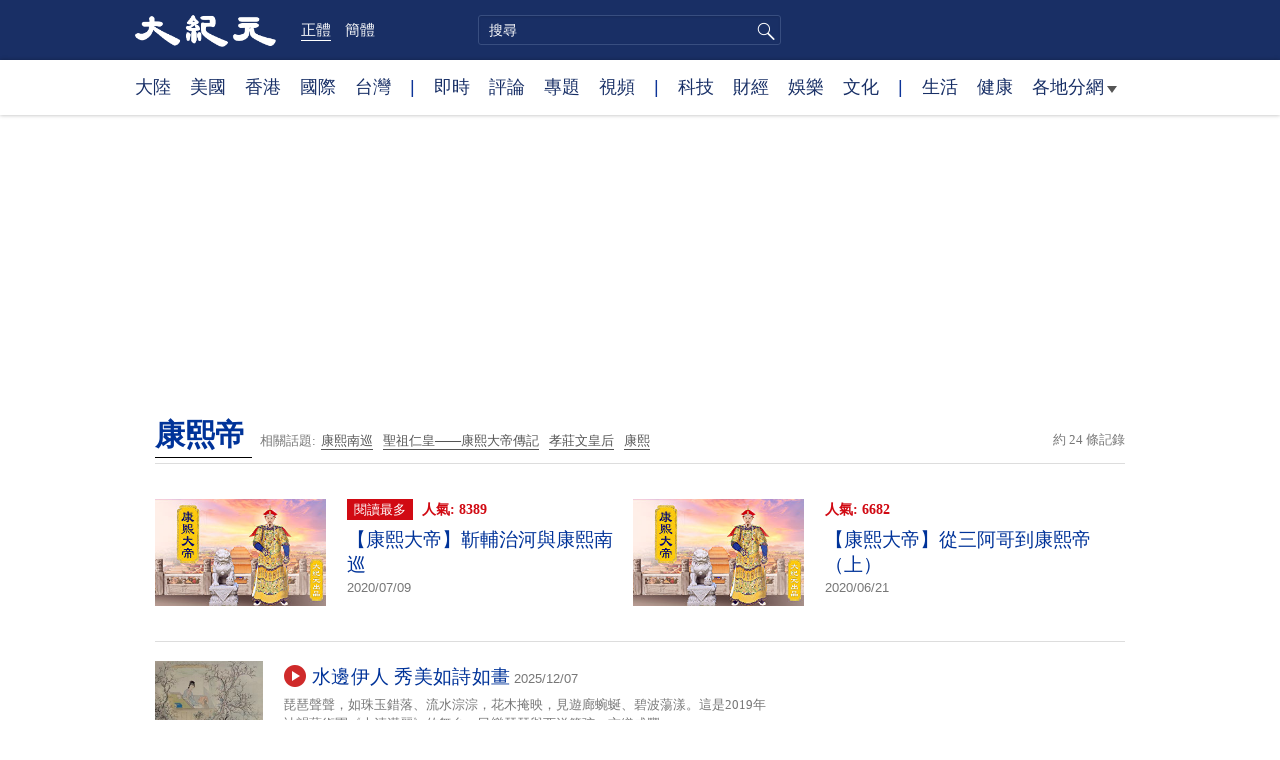

--- FILE ---
content_type: text/html; charset=UTF-8
request_url: https://www.epochtimes.com/b5/tag/%E5%BA%B7%E7%86%99%E5%B8%9D.html
body_size: 11831
content:
<!DOCTYPE html>
<html lang="zh-Hant">
<head>
<meta charset="UTF-8">
<link rel="icon" href="/favicon.ico" type="image/x-icon">
<link rel="icon" href="/favicon-16x16.png" sizes="16x16" type="image/png">
<link rel="icon" href="/favicon-32x32.png" sizes="32x32" type="image/png">
<link rel="icon" href="/favicon-48x48.png" sizes="48x48" type="image/png">
<link rel="apple-touch-icon" sizes="120x120" href="/apple-touch-icon-120.png">
<link rel="apple-touch-icon" sizes="152x152" href="/apple-touch-icon-152.png">
<link rel="apple-touch-icon" sizes="180x180" href="/apple-touch-icon.png">
<link rel="icon" sizes="192x192" href="/android-icon-192x192.png">
<link rel="icon" sizes="512x512" href="/android-icon-512x512.png">
<link rel="manifest" href="/manifest.json">
<meta name="viewport" content="width=device-width, initial-scale=1">
<link rel="profile" href="http://gmpg.org/xfn/11">
<link rel="preconnect" href="https://www.googletagmanager.com">
<link rel="preconnect" href="https://cdn.cookielaw.org">
<title>康熙帝 | 大紀元</title>
<meta name='robots' content='index, follow' />
<link rel="canonical" href="https://www.epochtimes.com/b5/tag/%e5%ba%b7%e7%86%99%e5%b8%9d.html">
<meta name="description" content="">
<meta property="og:locale" content="zh_TW" >
<meta property="og:site_name" content="大紀元 www.epochtimes.com" >
<meta property="article:publisher" content="https://www.facebook.com/djytimes">
<meta property="og:url" content="https://www.epochtimes.com/b5/tag/%e5%ba%b7%e7%86%99%e5%b8%9d.html">
<meta property="og:type" content="website">
<meta property="og:title" content="康熙帝 | 大紀元">
<meta property="og:description" content="">
<meta property="fb:page_id" content="1571885662850711">
<meta property="og:image" content="https://i.epochtimes.com/assets/uploads/2017/02/DJY_FB_DefaultImage2017.jpg">
<meta property="twitter:site" content="大紀元 www.epochtimes.com" >
<meta property="twitter:domain" content="www.epochtimes.com" >
<meta name="twitter:title" content="康熙帝 | 大紀元">
<meta name="twitter:description" content="">
<meta name="twitter:card" content="summary_large_image">
<meta name="twitter:image" content="https://i.epochtimes.com/assets/uploads/2017/02/DJY_FB_DefaultImage2017.jpg">
<link rel='stylesheet' id='djy-style-css' href='https://www.epochtimes.com/assets/themes/djy/style.min.css?ver=20250227' type='text/css' media='all' />
<link rel='stylesheet' id='djy-foundation-css' href='https://www.epochtimes.com/assets/themes/djy/css/foundation/foundation.min.css?ver=20150811' type='text/css' media='all' />
<link rel='stylesheet' id='djy-global-css' href='https://www.epochtimes.com/assets/themes/djy/css/global-v2.min.css?ver=20250424' type='text/css' media='all' />
<link rel='stylesheet' id='djy-focus-css' href='https://www.epochtimes.com/assets/themes/djy/css/focus-v2.min.css?ver=20250414' type='text/css' media='all' />
<link rel='stylesheet' id='djy-search-css' href='https://www.epochtimes.com/assets/themes/djy/css/search.min.css?ver=20160303' type='text/css' media='all' />
<link rel='stylesheet' id='djy-tag-css' href='https://www.epochtimes.com/assets/themes/djy/css/tag.min.css?ver=20231019' type='text/css' media='all' />

<meta property="fb:pages" content="156786811025453" />
	<script>
		var djy_primary_category, djy_primary_cat_full, djy_user_id, djy_tag_ids, djy_tag_names_full, djy_post_id, djy_author_ids, djy_public_authors, djy_cat_ids, djy_cat_names_full, djy_term_ids, djy_term_names_full, djy_all_term_ids, djy_all_term_names_full, djy_domain, djy_ads_term_ids, djy_publish_date, djy_no_ads = false;
		var encoding = 'b5';
        function verifyStorage(){try{ localStorage.setItem('test',1);localStorage.removeItem('test');return 1;} catch(e) {return 0;}}
        var hasStorage = verifyStorage();
        if (hasStorage) {
            var preferred_lang = localStorage.getItem('preferred_lang');
            var href = window.location.href;
            if (preferred_lang && href.indexOf('/tag/') === -1 && href.indexOf('/authors/') === -1) {
                if (window.location.pathname === '/' && preferred_lang === 'gb') {
                    window.location.replace('/gb/');
                } else {
                    var current_lang = '/'+ (preferred_lang === 'b5' ? 'gb' : 'b5')+'/';
                    if (href.indexOf(current_lang) !== -1 && href.indexOf('/'+preferred_lang+'/') === -1) {
                        window.location.replace(href.replace(current_lang, '/'+preferred_lang+'/'));
                    }
                }
            }
        }
		</script>
	
<script type="application/ld+json">
{"@context":"https:\/\/schema.org","@type":"BreadcrumbList","itemListElement":[{"@type":"ListItem","position":1,"name":"\u5eb7\u7199\u5e1d","item":"https:\/\/www.epochtimes.com\/b5\/tag\/%e5%ba%b7%e7%86%99%e5%b8%9d.html"}]}
</script>
<!--[if lt IE 9]>
     <script type="text/javascript" src="/assets/themes/djy/js/html5.js"></script>
     <link href="/assets/themes/djy/css/ie.css" rel="stylesheet" type="text/css" />
<![endif]-->
</head>
<body class="archive tag tag-1068607 b5">
    <!-- Google tag (gtag.js) -->
    <script async src="https://www.googletagmanager.com/gtag/js?id=G-64JWG501SB"></script>
    <script>
        var ga4_para_obj = {};

        if (typeof(djy_user_id) != "undefined" && djy_user_id !== null) {
            ga4_para_obj.author_id = djy_user_id;
        }
        if (typeof(djy_public_authors) != "undefined" && djy_public_authors !== null) {
            ga4_para_obj.author_name = djy_public_authors;
        }
        if (typeof(djy_cat_ids) != "undefined" && djy_cat_ids !== null) {
            ga4_para_obj.category_ids = djy_cat_ids;
        }
        if (typeof(djy_all_term_names_full) != "undefined" && djy_all_term_names_full !== null) {
            ga4_para_obj.category_names = djy_all_term_names_full;
        }
        if (typeof(djy_primary_category) != "undefined" && djy_primary_category !== null) {
            ga4_para_obj.primary_category = djy_primary_cat_full;
        }
        if (typeof(djy_publish_date) != "undefined" && djy_publish_date !== null) {
            ga4_para_obj.publish_date = djy_publish_date;
        }
        if (typeof(djy_term_ids) != "undefined" && djy_term_ids !== null) {
            ga4_para_obj.term_ids = djy_term_ids;
        }
        ga4_para_obj.cookie_domain = '.epochtimes.com';

        window.dataLayer = window.dataLayer || [];
        function gtag(){dataLayer.push(arguments);}
        gtag('consent', 'default', {
            ad_storage: "granted",
            analytics_storage: "granted",
            functionality_storage: "granted",
            personalization_storage: "granted",
            security_storage: "granted",
            ad_user_data: "granted",
            ad_personalization: "granted"
        });// Override defaults to 'denied' for specific regions.
        gtag('consent', 'default', {
            ad_storage: 'denied',
            analytics_storage: 'denied',
            functionality_storage: 'denied',
            personalization_storage: 'denied',
            security_storage: 'denied',
            ad_user_data: 'denied',
            ad_personalization: 'denied',
            ad_user_personalization: 'denied',
            region: ['AT', 'BE', 'BG', 'HR', 'CY', 'CZ', 'DK', 'EE', 'FI', 'FR', 'DE', 'GR', 'HU', 'IE', 'IT', 'LV', 'LT', 'LU', 'MT', 'NL', 'PL', 'PT', 'RO', 'SK', 'SI', 'ES', 'SE', 'GB', 'CH']
        });


        var sent_pageview_status = 0;
        if (hasStorage) {
            //ATTN: in OneTrust: C0005 - social; C0003 - functional; C0002 - performance; C0004 - ads target; C0001 - basic that always active
            var currentGroups = localStorage.getItem('EpochOnetrustActiveGroups');
            if (currentGroups) {
                var performanceAuth = (currentGroups.indexOf('C0002') === -1) ? 'denied' : 'granted';
                var functionalAuth = (currentGroups.indexOf('C0003') === -1) ? 'denied' : 'granted';
                var targetingAuth = (currentGroups.indexOf('C0004') === -1) ? 'denied' : 'granted';

                gtag('consent', 'update', {
                    analytics_storage: performanceAuth,
                    personalization_storage: performanceAuth,
                    security_storage: performanceAuth,
                    functionality_storage: functionalAuth,
                    ad_storage: targetingAuth,
                    ad_user_data: targetingAuth,
                    ad_personalization: targetingAuth,
                    ad_user_personalization: targetingAuth
                });
                sent_pageview_status = 1;
            }
        }

        gtag('set', {'cookie_flags': 'SameSite=Lax;Secure'});
        gtag('set', 'send_page_view', false);
        gtag('js', new Date());
        gtag('config', 'G-64JWG501SB', ga4_para_obj);

        function sent_pageview_check() {
            if (sent_pageview_status < 3) {
                sent_pageview_status = 3;
                gtag('event', 'page_view', {
                    'page_title': document.title,
                    'page_location': window.location.href,
                    'page_path': window.location.pathname
                });
            }
        }
        if (sent_pageview_status == 1) {
            sent_pageview_check();
        }
        </script>
        <script src="https://cdn.cookielaw.org/scripttemplates/otSDKStub.js" data-document-language="true" type="text/javascript" charset="UTF-8" data-domain-script="018e5888-3113-7bbd-ad24-8a36ff0c5755" ></script>
        <script>
        function OptanonWrapper() {
            if (hasStorage && (localStorage.getItem('EpochOnetrustActiveGroups') !== OnetrustActiveGroups)) {
                localStorage.setItem('EpochOnetrustActiveGroups', OnetrustActiveGroups);
                window.location.reload();
            }
            sent_pageview_check();
        }

        // in case there was no callback
        setTimeout(function() {
            sent_pageview_check();
        }, 3000);
    </script>


	<script>
	var epochload = [];
	var slots =  new Array();
	function loadGTM(id) {
		(function(w,d,s,l,i){w[l]=w[l]||[];w[l].push({'gtm.start':new Date().getTime(),event:'gtm.js'});var f=d.getElementsByTagName(s)[0],j=d.createElement(s),dl=l!='dataLayer'?'&l='+l:'';
			j.async=true;j.src='//www.googletagmanager.com/gtm.js?id='+i+dl;f.parentNode.insertBefore(j,f);})(window,document,'script','dataLayer', id);
	}
		</script>
	<noscript><iframe src="//www.googletagmanager.com/ns.html?id=GTM-WHM2XS" height="0" width="0" style="display:none;visibility:hidden"></iframe></noscript>
	<script>
	if (document.getElementsByClassName('archive tag').length > 0) {
		setTimeout(function() {
			loadGTM('GTM-WHM2XS');
		}, 3000);
	} else {
		loadGTM('GTM-WHM2XS');
	}
	</script>
    <script class="optanon-category-C0002-C0004" type="text/plain" src="https://btloader.com/tag?o=5755245557186560&upapi=true" async></script>
	<header class="header">
	<div class="top_row">
		<div class="container">
			<div class="logo">
				<a title="大紀元首頁" href="/"><img alt="大紀元 LOGO" src="https://www.epochtimes.com/assets/themes/djy/images/ET_Logo_2_cn.png" width="475" height="109"></a>
			</div>
			<div class="b5_gb">
							<span class="b5 active"><a href="https://www.epochtimes.com/b5/tag/%e5%ba%b7%e7%86%99%e5%b8%9d.html">正體</a></span>
				<span class="gb"><a href="https://www.epochtimes.com/gb/tag/%e5%ba%b7%e7%86%99%e5%b8%9d.html">簡體</a></span>
						</div>
			<div class="search">
				<form class="search-form" method="post" role="search" action="https://www.epochtimes.com/b5/search.htm">
					<input type="hidden" name="encoding" value="b5">
					<input type="text" role="search" name="q" size="2" value="" maxlength="100" title="搜尋" placeholder="搜尋" class="search_input">
					<button type="submit" class="search_btn" title="submit">搜尋</button>
				</form>
			</div>
			<div class="user_block"></div>
			<div id="login_wrapper" class="pipa_login_wrapper"></div>
		</div>
	</div>
	<div class="nav_row">
		<div class="container">
			<ul>
				<li><a href="/b5/nsc413.htm">大陸</a></li>
				<li><a href="/b5/nsc412.htm">美國</a></li>
				<li><a href="/b5/ncid1349362.htm">香港</a></li>
				<li><a href="/b5/nsc418.htm">國際</a></li>
				<li><a href="/b5/ncid1349361.htm">台灣</a></li>
				<li>|</li>
				<li><a href="/b5/instant-news.htm">即時</a></li>
				<li><a href="/b5/nccomment.htm">評論</a></li>
				<li><a href="/b5/nf1191090.htm">專題</a></li>
				<li><a href="/b5/nf1596798.htm">視頻</a></li>
				<li>|</li>
				<li><a href="/b5/nsc419.htm">科技</a></li>
				<li><a href="/b5/nsc420.htm">財經</a></li>
				<li><a href="/b5/ncyule.htm">娛樂</a></li>
				<li><a href="/b5/nsc2007.htm">文化</a></li>
				<li>|</li>
				<li><a href="/b5/nsc2008.htm">生活</a></li>
				<li><a href="/b5/nsc1002.htm">健康</a></li>
				<li class="has_dropdown">
					<a target="_blank" href="/b5/ncChineseCommunity.htm">各地分網<span class="arrow-right"></span></a>
					<ul class="sub-menu">
                        <li><a target="_blank" href="/b5/nsc529.htm">紐約</a></li>
                        <li><a target="_blank" href="/b5/nsc925.htm">華府</a></li>
                        <li><a target="_blank" href="//sf.epochtimes.com/">舊金山</a></li>
                        <li><a target="_blank" href="/b5/nsc990.htm">費城</a></li>
                        <li><a target="_blank" href="/b5/nsc970.htm">洛杉磯</a></li>
                        <li><a target="_blank" href="/b5/nsc530.htm">新澤西</a></li>
                        <li><a target="_blank" href="/b5/nsc531.htm">波士頓</a></li>
                        <li><a target="_blank" href="/b5/nsc1000.htm">美西北</a></li>
                        <li><a target="_blank" href="/b5/ncid1139891.htm">多倫多</a></li>
                        <li><a target="_blank" href="/b5/nsc919.htm">美南</a></li>
                        <li><a target="_blank" href="/b5/ncid1143942.htm">溫哥華</a></li>
                        <li><a target="_blank" href="/b5/nsc918.htm">美中</a></li>
                        <li><a target="_blank" href="/taiwan">台灣</a></li>
                        <li><a target="_blank" href="/b5/ncid2437.htm">聖地亞哥</a></li>
                        <li><a target="_blank" href="https://hk.epochtimes.com">香港</a></li>
                        <li><a target="_blank" href="/b5/ncid2497.htm">加國亞省</a></li>
                        <li><a target="_blank" href="/b5/nsc980.htm">澳洲</a></li>
                        <li><a target="_blank" href="/b5/ncid2528.htm">蒙特利爾</a></li>
                        <li><a target="_blank" href="/b5/nsc974.htm">歐洲</a></li>
                        <li><a target="_blank" href="/b5/ncid1143937.htm">新西蘭</a></li>
                        <li><a target="_blank" href="/b5/ncid1143931.htm">日本</a></li>
                        <li><a target="_blank" href="/b5/ncChineseCommunity.htm">更多</a></li>
					</ul>
				</li>
			</ul>
		</div>
	</div>
</header><main id="main" role="main">
<div class="row"><div id="topad728" class="large-12 medium-12 small-12 column">
	<div class="adshow728 row ad-center" id="topad728_inner"></div></div></div>
<div class="tag_page">
	<div class="page_title">
		<h1 class="inline-title"><span class="page_name">康熙帝</span></h1>&nbsp;
		<span class="related_tags">
		相關話題:<span class="tag"><a target="_blank" href="https://www.epochtimes.com/b5/tag/%e5%ba%b7%e7%86%99%e5%8d%97%e5%b7%a1.html">康熙南巡</a></span><span class="tag"><a target="_blank" href="https://www.epochtimes.com/b5/tag/%e8%81%96%e7%a5%96%e4%bb%81%e7%9a%87-%e5%ba%b7%e7%86%99%e5%a4%a7%e5%b8%9d%e5%82%b3%e8%a8%98.html">聖祖仁皇——康熙大帝傳記</a></span><span class="tag"><a target="_blank" href="https://www.epochtimes.com/b5/tag/%e5%ad%9d%e8%8e%8a%e6%96%87%e7%9a%87%e5%90%8e.html">孝莊文皇后</a></span><span class="tag"><a target="_blank" href="https://www.epochtimes.com/b5/tag/%e5%ba%b7%e7%86%99.html">康熙</a></span>		</span>
		<span class="total_results">約 24 條記錄</span>
	</div>

	<div class="most_read">
		<ul>
					<li>
				<a target="_blank" href="https://www.epochtimes.com/b5/20/5/28/n12143788.htm">
									<img alt="【康熙大帝】靳輔治河與康熙南巡" src="https://i.epochtimes.com/assets/uploads/2020/06/Kang-Xi-cover-320x200.jpg" width="320" height="200">
								</a>
				<span class="info">
					<div class="pageview">
											<span class="most_read_tag">閱讀最多</span>
											<span class="page-view">人氣: 8389</span>
					</div>
					<div class="title">
						<a target="_blank" href="https://www.epochtimes.com/b5/20/5/28/n12143788.htm">【康熙大帝】靳輔治河與康熙南巡</a>
					</div>
					<div class="date">2020/07/09	</div>
				</span>
			</li>
					<li>
				<a target="_blank" href="https://www.epochtimes.com/b5/20/5/22/n12130110.htm">
									<img alt="【康熙大帝】從三阿哥到康熙帝（上）" src="https://i.epochtimes.com/assets/uploads/2020/06/Kang-Xi-cover-320x200.jpg" width="320" height="200">
								</a>
				<span class="info">
					<div class="pageview">
											<span class="page-view">人氣: 6682</span>
					</div>
					<div class="title">
						<a target="_blank" href="https://www.epochtimes.com/b5/20/5/22/n12130110.htm">【康熙大帝】從三阿哥到康熙帝（上）</a>
					</div>
					<div class="date">2020/06/21	</div>
				</span>
			</li>
				</ul>
	</div>

	<div class="main_body">
		<div class="left_column">
			<div class="posts_list">
				<ul>
									<li class="clear">
						<a target="_blank" href="https://www.epochtimes.com/b5/25/12/6/n14650143.htm">
						<img width="320" height="200" src="/assets/themes/djy/images/white.png" data-src="https://i.epochtimes.com/assets/uploads/2024/05/id14257322-12-JinChai-Tu-Part-2-320x200.jpeg" class="lazy attachment-djy_320_200 size-djy_320_200 wp-post-image" alt="水邊伊人 秀美如詩如畫" decoding="async" fetchpriority="high" /><noscript><img width="320" height="200" src="https://i.epochtimes.com/assets/uploads/2024/05/id14257322-12-JinChai-Tu-Part-2-320x200.jpeg" class="attachment-djy_320_200 size-djy_320_200 wp-post-image" alt="水邊伊人 秀美如詩如畫" decoding="async" fetchpriority="high" /></noscript>						</a>
						<span class="info">
							<div class="title">
															<span class="video_icon"><img src="/assets/themes/djy/images/video_icon.png" width="25" height="22"></span>
															<a target="_blank" href="https://www.epochtimes.com/b5/25/12/6/n14650143.htm">水邊伊人 秀美如詩如畫</a>
								<span class="date">2025/12/07</span>
							</div>
							<div class="excerpt">
							琵琶聲聲，如珠玉錯落、流水淙淙，花木掩映，見遊廊蜿蜒、碧波蕩漾。這是2019年神韻藝術團《大清漢麗》的舞台：民樂琵琶與西洋管弦，交織成豐...							</div>
						</span>
					</li>
									<li class="clear">
						<a target="_blank" href="https://www.epochtimes.com/b5/23/1/18/n13909893.htm">
						<img width="320" height="200" src="/assets/themes/djy/images/white.png" data-src="https://i.epochtimes.com/assets/uploads/2023/01/id13909920-7b96539fd0b12af3371cede85c3b945f-320x200.jpg" class="lazy attachment-djy_320_200 size-djy_320_200 wp-post-image" alt="迎新年開筆賜福蒼生 「福」自何來？" decoding="async" /><noscript><img width="320" height="200" src="https://i.epochtimes.com/assets/uploads/2023/01/id13909920-7b96539fd0b12af3371cede85c3b945f-320x200.jpg" class="attachment-djy_320_200 size-djy_320_200 wp-post-image" alt="迎新年開筆賜福蒼生 「福」自何來？" decoding="async" /></noscript>						</a>
						<span class="info">
							<div class="title">
															<a target="_blank" href="https://www.epochtimes.com/b5/23/1/18/n13909893.htm">迎新年開筆賜福蒼生 「福」自何來？</a>
								<span class="date">2023/01/21</span>
							</div>
							<div class="excerpt">
							新年元旦新桃換舊符，家家戶戶最常見的單字斗方春貼是哪個字呢？摘冠的當屬「福」字。這個福字不僅是庶民百姓熱愛，也為朝廷皇室鍾愛。為什麼從帝...							</div>
						</span>
					</li>
									<li class="clear">
						<a target="_blank" href="https://www.epochtimes.com/b5/20/11/22/n12567032.htm">
						<img width="320" height="200" src="/assets/themes/djy/images/white.png" data-src="https://i.epochtimes.com/assets/uploads/2020/11/09051021584110003-320x200.jpg" class="lazy attachment-djy_320_200 size-djy_320_200 wp-post-image" alt="水月老人預言藩亂 范承謨忠貞應難" decoding="async" /><noscript><img width="320" height="200" src="https://i.epochtimes.com/assets/uploads/2020/11/09051021584110003-320x200.jpg" class="attachment-djy_320_200 size-djy_320_200 wp-post-image" alt="水月老人預言藩亂 范承謨忠貞應難" decoding="async" /></noscript>						</a>
						<span class="info">
							<div class="title">
															<a target="_blank" href="https://www.epochtimes.com/b5/20/11/22/n12567032.htm">水月老人預言藩亂 范承謨忠貞應難</a>
								<span class="date">2020/12/01</span>
							</div>
							<div class="excerpt">
							明清時，有一位傳奇的水月老人。他曾精準預言「門內大蟲」「耳後火發」。直到以吳三桂為首的三藩作亂，人們才明白其中的意思。這場磨難中，大臣范...							</div>
						</span>
					</li>
									<li class="clear">
						<a target="_blank" href="https://www.epochtimes.com/b5/20/6/4/n12162213.htm">
						<img width="320" height="200" src="/assets/themes/djy/images/white.png" data-src="https://i.epochtimes.com/assets/uploads/2020/06/Kang-Xi-cover-320x200.jpg" class="lazy attachment-djy_320_200 size-djy_320_200 wp-post-image" alt="【康熙大帝】康熙晚年與雍正嗣位" decoding="async" loading="lazy" /><noscript><img width="320" height="200" src="https://i.epochtimes.com/assets/uploads/2020/06/Kang-Xi-cover-320x200.jpg" class="attachment-djy_320_200 size-djy_320_200 wp-post-image" alt="【康熙大帝】康熙晚年與雍正嗣位" decoding="async" loading="lazy" /></noscript>						</a>
						<span class="info">
							<div class="title">
															<a target="_blank" href="https://www.epochtimes.com/b5/20/6/4/n12162213.htm">【康熙大帝】康熙晚年與雍正嗣位</a>
								<span class="date">2020/08/02</span>
							</div>
							<div class="excerpt">
							皇太子兩度廢立的風波，是康熙帝晚年時期發生的一件大事。才華出眾的幾位皇子，主動或被動地捲入了奪嫡之戰，釀成了父子恩斷、兄弟反目的皇室悲劇...							</div>
						</span>
					</li>
									<li class="clear">
						<a target="_blank" href="https://www.epochtimes.com/b5/20/6/4/n12162122.htm">
						<img width="320" height="200" src="/assets/themes/djy/images/white.png" data-src="https://i.epochtimes.com/assets/uploads/2020/06/Kang-Xi-cover-320x200.jpg" class="lazy attachment-djy_320_200 size-djy_320_200 wp-post-image" alt="【康熙大帝】太子廢立風波" decoding="async" loading="lazy" /><noscript><img width="320" height="200" src="https://i.epochtimes.com/assets/uploads/2020/06/Kang-Xi-cover-320x200.jpg" class="attachment-djy_320_200 size-djy_320_200 wp-post-image" alt="【康熙大帝】太子廢立風波" decoding="async" loading="lazy" /></noscript>						</a>
						<span class="info">
							<div class="title">
															<a target="_blank" href="https://www.epochtimes.com/b5/20/6/4/n12162122.htm">【康熙大帝】太子廢立風波</a>
								<span class="date">2020/07/31</span>
							</div>
							<div class="excerpt">
							清聖祖仁皇帝康熙，一生勤政審慎，在位六十一年開創清初承平盛世，成為歷史上唯一集聖、仁於一身的賢明君主。當步入人生的暮年時，他在處理國政之...							</div>
						</span>
					</li>
									<li class="clear">
						<a target="_blank" href="https://www.epochtimes.com/b5/20/6/4/n12161729.htm">
						<img width="320" height="200" src="/assets/themes/djy/images/white.png" data-src="https://i.epochtimes.com/assets/uploads/2020/06/Kang-Xi-cover-320x200.jpg" class="lazy attachment-djy_320_200 size-djy_320_200 wp-post-image" alt="【康熙大帝】孺慕漢文化 詩文鼎盛" decoding="async" loading="lazy" /><noscript><img width="320" height="200" src="https://i.epochtimes.com/assets/uploads/2020/06/Kang-Xi-cover-320x200.jpg" class="attachment-djy_320_200 size-djy_320_200 wp-post-image" alt="【康熙大帝】孺慕漢文化 詩文鼎盛" decoding="async" loading="lazy" /></noscript>						</a>
						<span class="info">
							<div class="title">
															<a target="_blank" href="https://www.epochtimes.com/b5/20/6/4/n12161729.htm">【康熙大帝】孺慕漢文化 詩文鼎盛</a>
								<span class="date">2020/07/19</span>
							</div>
							<div class="excerpt">
							清朝，作為最後一個傳統的中華王朝，在文學史上有著集大成的特點，是古代文學的一個完美總結。在最繁盛的康熙朝，國力的強大、經濟的繁榮，也帶來...							</div>
						</span>
					</li>
									<li class="clear">
						<a target="_blank" href="https://www.epochtimes.com/b5/20/6/4/n12161581.htm">
						<img width="320" height="200" src="/assets/themes/djy/images/white.png" data-src="https://i.epochtimes.com/assets/uploads/2020/06/Kang-Xi-cover-320x200.jpg" class="lazy attachment-djy_320_200 size-djy_320_200 wp-post-image" alt="【康熙大帝】恤農惠商 開創承平盛世" decoding="async" loading="lazy" /><noscript><img width="320" height="200" src="https://i.epochtimes.com/assets/uploads/2020/06/Kang-Xi-cover-320x200.jpg" class="attachment-djy_320_200 size-djy_320_200 wp-post-image" alt="【康熙大帝】恤農惠商 開創承平盛世" decoding="async" loading="lazy" /></noscript>						</a>
						<span class="info">
							<div class="title">
															<a target="_blank" href="https://www.epochtimes.com/b5/20/6/4/n12161581.htm">【康熙大帝】恤農惠商 開創承平盛世</a>
								<span class="date">2020/07/17</span>
							</div>
							<div class="excerpt">
							清初，因戰亂、圈地、重稅等原因，國內耕地荒蕪，百姓四散流亡，導致國賦不足、民生困苦。加上康熙帝親政不久，三藩作亂，這種境況更加嚴重。自聽...							</div>
						</span>
					</li>
									<li class="clear">
						<a target="_blank" href="https://www.epochtimes.com/b5/20/5/28/n12144510.htm">
						<img width="320" height="200" src="/assets/themes/djy/images/white.png" data-src="https://i.epochtimes.com/assets/uploads/2020/06/Kang-Xi-cover-320x200.jpg" class="lazy attachment-djy_320_200 size-djy_320_200 wp-post-image" alt="【康熙大帝】盛世下的西洋景觀（下）" decoding="async" loading="lazy" /><noscript><img width="320" height="200" src="https://i.epochtimes.com/assets/uploads/2020/06/Kang-Xi-cover-320x200.jpg" class="attachment-djy_320_200 size-djy_320_200 wp-post-image" alt="【康熙大帝】盛世下的西洋景觀（下）" decoding="async" loading="lazy" /></noscript>						</a>
						<span class="info">
							<div class="title">
															<a target="_blank" href="https://www.epochtimes.com/b5/20/5/28/n12144510.htm">【康熙大帝】盛世下的西洋景觀（下）</a>
								<span class="date">2020/07/15</span>
							</div>
							<div class="excerpt">
							曆法，不僅是關乎古代農耕的國本重器，也是一個朝代的象徵，具有重要意義。傳統的曆法，經朝廷專業的司職官員修訂，再由皇帝欽定，以詔書的隆重形...							</div>
						</span>
					</li>
									<li class="clear">
						<a target="_blank" href="https://www.epochtimes.com/b5/20/5/28/n12144368.htm">
						<img width="320" height="200" src="/assets/themes/djy/images/white.png" data-src="https://i.epochtimes.com/assets/uploads/2020/06/Kang-Xi-cover-320x200.jpg" class="lazy attachment-djy_320_200 size-djy_320_200 wp-post-image" alt="【康熙大帝】盛世下的西洋景觀（上）" decoding="async" loading="lazy" /><noscript><img width="320" height="200" src="https://i.epochtimes.com/assets/uploads/2020/06/Kang-Xi-cover-320x200.jpg" class="attachment-djy_320_200 size-djy_320_200 wp-post-image" alt="【康熙大帝】盛世下的西洋景觀（上）" decoding="async" loading="lazy" /></noscript>						</a>
						<span class="info">
							<div class="title">
															<a target="_blank" href="https://www.epochtimes.com/b5/20/5/28/n12144368.htm">【康熙大帝】盛世下的西洋景觀（上）</a>
								<span class="date">2020/07/13</span>
							</div>
							<div class="excerpt">
							晚明時期，一個叫利瑪竇的意大利人踏上中土，從此開啟「傳教士」在中華王朝的傳奇經歷。到了清初，其中的佼佼者更和聖祖皇帝結下不解之緣，成為大...							</div>
						</span>
					</li>
									<li class="clear">
						<a target="_blank" href="https://www.epochtimes.com/b5/20/5/28/n12144105.htm">
						<img width="320" height="200" src="/assets/themes/djy/images/white.png" data-src="https://i.epochtimes.com/assets/uploads/2020/06/Kang-Xi-cover-320x200.jpg" class="lazy attachment-djy_320_200 size-djy_320_200 wp-post-image" alt="【康熙大帝】畢生治河 天下安瀾二十載" decoding="async" loading="lazy" /><noscript><img width="320" height="200" src="https://i.epochtimes.com/assets/uploads/2020/06/Kang-Xi-cover-320x200.jpg" class="attachment-djy_320_200 size-djy_320_200 wp-post-image" alt="【康熙大帝】畢生治河 天下安瀾二十載" decoding="async" loading="lazy" /></noscript>						</a>
						<span class="info">
							<div class="title">
															<a target="_blank" href="https://www.epochtimes.com/b5/20/5/28/n12144105.htm">【康熙大帝】畢生治河 天下安瀾二十載</a>
								<span class="date">2020/07/11</span>
							</div>
							<div class="excerpt">
							俗話說，亂世治兵，盛世治水。黃河清、聖人出，黃河寧、天下平，是歷代帝王治國安邦的理想。在葛爾丹之亂平息後，清王朝呈現出太平安定的局面，康...							</div>
						</span>
					</li>
				<div class="recommend_posts clear"><ul>								<li>
									<div class="image">
																							<span class="category">
													副刊													</span>
																				<a target="_blank" href="https://www.epochtimes.com/b5/26/1/6/n14670050.htm">
										<img width="320" height="200" src="/assets/themes/djy/images/white.png" data-src="https://i.epochtimes.com/assets/uploads/2026/01/id14670058-20191231_shouhui_shutterstock_1096242290_cord_02-320x200.jpg" class="lazy attachment-djy_320_200 size-djy_320_200 wp-post-image" alt="在8種情況下 記得要拔掉電器的插頭" decoding="async" loading="lazy" /><noscript><img width="320" height="200" src="https://i.epochtimes.com/assets/uploads/2026/01/id14670058-20191231_shouhui_shutterstock_1096242290_cord_02-320x200.jpg" class="attachment-djy_320_200 size-djy_320_200 wp-post-image" alt="在8種情況下 記得要拔掉電器的插頭" decoding="async" loading="lazy" /></noscript>										</a>
									</div>
									<div class="pageview">人氣: 8976</div>
									<div class="title">
										<a target="_blank" href="https://www.epochtimes.com/b5/26/1/6/n14670050.htm">
										在8種情況下 記得要拔掉電器的插頭										</a>
									</div>
								</li>
															<li>
									<div class="image">
																							<span class="category">
													副刊													</span>
																				<a target="_blank" href="https://www.epochtimes.com/b5/25/12/26/n14662558.htm">
										<img width="320" height="200" src="/assets/themes/djy/images/white.png" data-src="https://i.epochtimes.com/assets/uploads/2022/03/id13668035-shutterstock_618810107-320x200.jpg" class="lazy attachment-djy_320_200 size-djy_320_200 wp-post-image" alt="丟不掉的舊物 塞滿了你對未來的期待（下）" decoding="async" loading="lazy" /><noscript><img width="320" height="200" src="https://i.epochtimes.com/assets/uploads/2022/03/id13668035-shutterstock_618810107-320x200.jpg" class="attachment-djy_320_200 size-djy_320_200 wp-post-image" alt="丟不掉的舊物 塞滿了你對未來的期待（下）" decoding="async" loading="lazy" /></noscript>										</a>
									</div>
									<div class="pageview">人氣: 4632</div>
									<div class="title">
										<a target="_blank" href="https://www.epochtimes.com/b5/25/12/26/n14662558.htm">
										丟不掉的舊物 塞滿了你對未來的期待（下）										</a>
									</div>
								</li>
							</ul></div>					<li class="clear">
						<a target="_blank" href="https://www.epochtimes.com/b5/20/5/27/n12141489.htm">
						<img width="320" height="200" src="/assets/themes/djy/images/white.png" data-src="https://i.epochtimes.com/assets/uploads/2020/06/Kang-Xi-cover-320x200.jpg" class="lazy attachment-djy_320_200 size-djy_320_200 wp-post-image" alt="【康熙大帝】遠赴朔漠 三征葛爾丹" decoding="async" loading="lazy" /><noscript><img width="320" height="200" src="https://i.epochtimes.com/assets/uploads/2020/06/Kang-Xi-cover-320x200.jpg" class="attachment-djy_320_200 size-djy_320_200 wp-post-image" alt="【康熙大帝】遠赴朔漠 三征葛爾丹" decoding="async" loading="lazy" /></noscript>						</a>
						<span class="info">
							<div class="title">
															<a target="_blank" href="https://www.epochtimes.com/b5/20/5/27/n12141489.htm">【康熙大帝】遠赴朔漠 三征葛爾丹</a>
								<span class="date">2020/07/07</span>
							</div>
							<div class="excerpt">
							清王朝的東北邊境剛剛平靜，西北大漠狼煙再起。大一統王朝盛世，還要面臨最後一場大型的戰爭考驗。與滿清世代聯姻、忠心歸附的蒙古汗國，出了一位...							</div>
						</span>
					</li>
									<li class="clear">
						<a target="_blank" href="https://www.epochtimes.com/b5/20/5/26/n12138633.htm">
						<img width="320" height="200" src="/assets/themes/djy/images/white.png" data-src="https://i.epochtimes.com/assets/uploads/2020/06/Kang-Xi-cover-320x200.jpg" class="lazy attachment-djy_320_200 size-djy_320_200 wp-post-image" alt="【康熙大帝】北疆拒俄 永戍龍興之地" decoding="async" loading="lazy" /><noscript><img width="320" height="200" src="https://i.epochtimes.com/assets/uploads/2020/06/Kang-Xi-cover-320x200.jpg" class="attachment-djy_320_200 size-djy_320_200 wp-post-image" alt="【康熙大帝】北疆拒俄 永戍龍興之地" decoding="async" loading="lazy" /></noscript>						</a>
						<span class="info">
							<div class="title">
															<a target="_blank" href="https://www.epochtimes.com/b5/20/5/26/n12138633.htm">【康熙大帝】北疆拒俄 永戍龍興之地</a>
								<span class="date">2020/07/05</span>
							</div>
							<div class="excerpt">
							華夏大地的東北方，那白山黑水之間，有一片「滿洲」福地，沃野千里，物產富饒。滿族人的先祖在那裡繁衍、生息，金與清王朝的基業在那裡孕育、肇興...							</div>
						</span>
					</li>
									<li class="clear">
						<a target="_blank" href="https://www.epochtimes.com/b5/20/5/26/n12138310.htm">
						<img width="320" height="200" src="/assets/themes/djy/images/white.png" data-src="https://i.epochtimes.com/assets/uploads/2020/06/Kang-Xi-cover-320x200.jpg" class="lazy attachment-djy_320_200 size-djy_320_200 wp-post-image" alt="【康熙大帝】重用良將 收復台灣" decoding="async" loading="lazy" /><noscript><img width="320" height="200" src="https://i.epochtimes.com/assets/uploads/2020/06/Kang-Xi-cover-320x200.jpg" class="attachment-djy_320_200 size-djy_320_200 wp-post-image" alt="【康熙大帝】重用良將 收復台灣" decoding="async" loading="lazy" /></noscript>						</a>
						<span class="info">
							<div class="title">
															<a target="_blank" href="https://www.epochtimes.com/b5/20/5/26/n12138310.htm">【康熙大帝】重用良將 收復台灣</a>
								<span class="date">2020/07/03</span>
							</div>
							<div class="excerpt">
							康熙二十年，康熙帝用八年時間肅清三藩割據的內患。日夜懸於他心頭的三件大事——三藩、河務、漕運，終於完成了最重要的一件。藉著捷戰餘威，康熙...							</div>
						</span>
					</li>
									<li class="clear">
						<a target="_blank" href="https://www.epochtimes.com/b5/20/5/26/n12138083.htm">
						<img width="320" height="200" src="/assets/themes/djy/images/white.png" data-src="https://i.epochtimes.com/assets/uploads/2020/06/Kang-Xi-cover-320x200.jpg" class="lazy attachment-djy_320_200 size-djy_320_200 wp-post-image" alt="【康熙大帝】八年平定三藩之禍" decoding="async" loading="lazy" /><noscript><img width="320" height="200" src="https://i.epochtimes.com/assets/uploads/2020/06/Kang-Xi-cover-320x200.jpg" class="attachment-djy_320_200 size-djy_320_200 wp-post-image" alt="【康熙大帝】八年平定三藩之禍" decoding="async" loading="lazy" /></noscript>						</a>
						<span class="info">
							<div class="title">
															<a target="_blank" href="https://www.epochtimes.com/b5/20/5/26/n12138083.htm">【康熙大帝】八年平定三藩之禍</a>
								<span class="date">2020/07/01</span>
							</div>
							<div class="excerpt">
							少年康熙帝，憑藉卓越的智慧和膽識，除鰲拜、整朝綱，執掌人間至高的權力。同時，他以驚人的毅力研習傳統儒學和帝王之道，涵養了一雙慧眼和滿腹才...							</div>
						</span>
					</li>
									<li class="clear">
						<a target="_blank" href="https://www.epochtimes.com/b5/20/5/25/n12135604.htm">
						<img width="320" height="200" src="/assets/themes/djy/images/white.png" data-src="https://i.epochtimes.com/assets/uploads/2020/06/Kang-Xi-cover-320x200.jpg" class="lazy attachment-djy_320_200 size-djy_320_200 wp-post-image" alt="【康熙大帝】親政之初的政治舉措" decoding="async" loading="lazy" /><noscript><img width="320" height="200" src="https://i.epochtimes.com/assets/uploads/2020/06/Kang-Xi-cover-320x200.jpg" class="attachment-djy_320_200 size-djy_320_200 wp-post-image" alt="【康熙大帝】親政之初的政治舉措" decoding="async" loading="lazy" /></noscript>						</a>
						<span class="info">
							<div class="title">
															<a target="_blank" href="https://www.epochtimes.com/b5/20/5/25/n12135604.htm">【康熙大帝】親政之初的政治舉措</a>
								<span class="date">2020/06/30</span>
							</div>
							<div class="excerpt">
							自漢武帝建立年號後，歷朝歷代的皇帝在即位或者遇到國家大事時，都會進行「改元」，也就是建立一個新的年號。年號大多取吉慶、祥瑞或進取、興盛之...							</div>
						</span>
					</li>
									<li class="clear">
						<a target="_blank" href="https://www.epochtimes.com/b5/20/5/23/n12131792.htm">
						<img width="320" height="200" src="/assets/themes/djy/images/white.png" data-src="https://i.epochtimes.com/assets/uploads/2020/06/Kang-Xi-cover-320x200.jpg" class="lazy attachment-djy_320_200 size-djy_320_200 wp-post-image" alt="【康熙大帝】少年天子不動聲色 智除鰲拜" decoding="async" loading="lazy" /><noscript><img width="320" height="200" src="https://i.epochtimes.com/assets/uploads/2020/06/Kang-Xi-cover-320x200.jpg" class="attachment-djy_320_200 size-djy_320_200 wp-post-image" alt="【康熙大帝】少年天子不動聲色 智除鰲拜" decoding="async" loading="lazy" /></noscript>						</a>
						<span class="info">
							<div class="title">
															<a target="_blank" href="https://www.epochtimes.com/b5/20/5/23/n12131792.htm">【康熙大帝】少年天子不動聲色 智除鰲拜</a>
								<span class="date">2020/06/27</span>
							</div>
							<div class="excerpt">
							康熙六年（1667年）七月，因為圈地事件殺害三大臣的鰲拜，變本加厲，欲置同為輔臣的蘇克薩哈於死地。康熙帝知曉其中的冤情，力保蘇克薩哈一命...							</div>
						</span>
					</li>
									<li class="clear">
						<a target="_blank" href="https://www.epochtimes.com/b5/20/5/23/n12131668.htm">
						<img width="320" height="200" src="/assets/themes/djy/images/white.png" data-src="https://i.epochtimes.com/assets/uploads/2020/06/Kang-Xi-cover-320x200.jpg" class="lazy attachment-djy_320_200 size-djy_320_200 wp-post-image" alt="【康熙大帝】鰲拜犯上 君臣交鋒" decoding="async" loading="lazy" /><noscript><img width="320" height="200" src="https://i.epochtimes.com/assets/uploads/2020/06/Kang-Xi-cover-320x200.jpg" class="attachment-djy_320_200 size-djy_320_200 wp-post-image" alt="【康熙大帝】鰲拜犯上 君臣交鋒" decoding="async" loading="lazy" /></noscript>						</a>
						<span class="info">
							<div class="title">
															<a target="_blank" href="https://www.epochtimes.com/b5/20/5/23/n12131668.htm">【康熙大帝】鰲拜犯上 君臣交鋒</a>
								<span class="date">2020/06/25</span>
							</div>
							<div class="excerpt">
							大清王朝從入主中原的那一刻起，就不再是據守關外的一方部落，而是萬邦矚目的世界中心。作為眾王之王的大清皇帝，一舉一動不僅決定王朝興衰的走向...							</div>
						</span>
					</li>
									<li class="clear">
						<a target="_blank" href="https://www.epochtimes.com/b5/20/5/23/n12131930.htm">
						<img width="320" height="200" src="/assets/themes/djy/images/white.png" data-src="https://i.epochtimes.com/assets/uploads/2020/06/Kang-Xi-cover-320x200.jpg" class="lazy attachment-djy_320_200 size-djy_320_200 wp-post-image" alt="【康熙大帝】從三阿哥到康熙帝（下）" decoding="async" loading="lazy" /><noscript><img width="320" height="200" src="https://i.epochtimes.com/assets/uploads/2020/06/Kang-Xi-cover-320x200.jpg" class="attachment-djy_320_200 size-djy_320_200 wp-post-image" alt="【康熙大帝】從三阿哥到康熙帝（下）" decoding="async" loading="lazy" /></noscript>						</a>
						<span class="info">
							<div class="title">
															<a target="_blank" href="https://www.epochtimes.com/b5/20/5/23/n12131930.htm">【康熙大帝】從三阿哥到康熙帝（下）</a>
								<span class="date">2020/06/23</span>
							</div>
							<div class="excerpt">
							早在《禮記》中就提到，天子、諸侯、大夫可以為子女請乳母。清朝宮廷也有規矩，就是皇家子女一出生就必須離開生母，由乳母、保姆等人撫養。康熙帝...							</div>
						</span>
					</li>
									<li class="clear">
						<a target="_blank" href="https://www.epochtimes.com/b5/18/12/27/n10936509.htm">
						<img width="320" height="200" src="/assets/themes/djy/images/white.png" data-src="https://i.epochtimes.com/assets/uploads/2018/02/Kangxi-Reise-320x200.jpg" class="lazy attachment-djy_320_200 size-djy_320_200 wp-post-image" alt="康熙皇帝被太皇太后盛讚「大孝」" decoding="async" loading="lazy" /><noscript><img width="320" height="200" src="https://i.epochtimes.com/assets/uploads/2018/02/Kangxi-Reise-320x200.jpg" class="attachment-djy_320_200 size-djy_320_200 wp-post-image" alt="康熙皇帝被太皇太后盛讚「大孝」" decoding="async" loading="lazy" /></noscript>						</a>
						<span class="info">
							<div class="title">
															<a target="_blank" href="https://www.epochtimes.com/b5/18/12/27/n10936509.htm">康熙皇帝被太皇太后盛讚「大孝」</a>
								<span class="date">2019/01/03</span>
							</div>
							<div class="excerpt">
							清朝聖祖康熙皇帝，素以仁孝治理天下，並以此教育皇子皇孫。他告誡自己的兒子，「凡人盡孝道，想要得到父母的歡心的，不在衣食之養奉，只在於要保...							</div>
						</span>
					</li>
									<li class="clear">
						<a target="_blank" href="https://www.epochtimes.com/b5/18/12/27/n10936499.htm">
						<img width="320" height="200" src="/assets/themes/djy/images/white.png" data-src="https://i.epochtimes.com/assets/uploads/2017/11/Hall-of-Prayer-320x200.jpg" class="lazy attachment-djy_320_200 size-djy_320_200 wp-post-image" alt="雩祭之禮與古代帝王祈雨" decoding="async" loading="lazy" /><noscript><img width="320" height="200" src="https://i.epochtimes.com/assets/uploads/2017/11/Hall-of-Prayer-320x200.jpg" class="attachment-djy_320_200 size-djy_320_200 wp-post-image" alt="雩祭之禮與古代帝王祈雨" decoding="async" loading="lazy" /></noscript>						</a>
						<span class="info">
							<div class="title">
															<a target="_blank" href="https://www.epochtimes.com/b5/18/12/27/n10936499.htm">雩祭之禮與古代帝王祈雨</a>
								<span class="date">2018/12/30</span>
							</div>
							<div class="excerpt">
							古人認為天災的始末與君王的德行息息相關，歷史上最有名的「湯禱桑林」講述的就是商朝的湯王為了百姓獻身的故事。故事說的是商湯朝開始不久，發生...							</div>
						</span>
					</li>
									<li class="clear">
						<a target="_blank" href="https://www.epochtimes.com/b5/17/8/1/n9485613.htm">
						<img width="320" height="200" src="/assets/themes/djy/images/white.png" data-src="https://i.epochtimes.com/assets/uploads/2017/07/wudang0703-320x200.jpg" class="lazy attachment-djy_320_200 size-djy_320_200 wp-post-image" alt="【武當尋道】之八：幾度浮沉  道心愈堅" decoding="async" loading="lazy" /><noscript><img width="320" height="200" src="https://i.epochtimes.com/assets/uploads/2017/07/wudang0703-320x200.jpg" class="attachment-djy_320_200 size-djy_320_200 wp-post-image" alt="【武當尋道】之八：幾度浮沉  道心愈堅" decoding="async" loading="lazy" /></noscript>						</a>
						<span class="info">
							<div class="title">
															<a target="_blank" href="https://www.epochtimes.com/b5/17/8/1/n9485613.htm">【武當尋道】之八：幾度浮沉  道心愈堅</a>
								<span class="date">2017/08/04</span>
							</div>
							<div class="excerpt">
							在大山中清修的日子，猶如置身雲外仙都。道樂聲聲，道香裊裊，道人們不問世俗，專注於每日的修行功課，渾然忘記光陰流轉與時歲變遷。公元1644...							</div>
						</span>
					</li>
									<li class="clear">
						<a target="_blank" href="https://www.epochtimes.com/b5/16/2/26/n4649260.htm">
						<img width="320" height="200" src="/assets/themes/djy/images/white.png" data-src="https://i.epochtimes.com/assets/uploads/2016/02/1602180751591695-320x200.jpg" class="lazy attachment-djy_320_200 size-djy_320_200 wp-post-image" alt="【文史】飽學的「聖祖」康熙帝" decoding="async" loading="lazy" /><noscript><img width="320" height="200" src="https://i.epochtimes.com/assets/uploads/2016/02/1602180751591695-320x200.jpg" class="attachment-djy_320_200 size-djy_320_200 wp-post-image" alt="【文史】飽學的「聖祖」康熙帝" decoding="async" loading="lazy" /></noscript>						</a>
						<span class="info">
							<div class="title">
															<a target="_blank" href="https://www.epochtimes.com/b5/16/2/26/n4649260.htm">【文史】飽學的「聖祖」康熙帝</a>
								<span class="date">2016/02/28</span>
							</div>
							<div class="excerpt">
							歷史走入清朝，中華古國被鐵騎女真統領，出現了一位雄才大略的、堪與前世明君比肩的君王：康熙帝。他尊孔子，研漢學，以仁德治天下，為一百三十餘...							</div>
						</span>
					</li>
								</ul>
			</div>
			<div class="pagi-box clear">
				<span class="related_tags">
				相關話題					<div>
					<span class="tag"><a target="_blank" href="https://www.epochtimes.com/b5/tag/%e5%ba%b7%e7%86%99%e5%8d%97%e5%b7%a1.html">康熙南巡</a></span><span class="tag"><a target="_blank" href="https://www.epochtimes.com/b5/tag/%e8%81%96%e7%a5%96%e4%bb%81%e7%9a%87-%e5%ba%b7%e7%86%99%e5%a4%a7%e5%b8%9d%e5%82%b3%e8%a8%98.html">聖祖仁皇——康熙大帝傳記</a></span><span class="tag"><a target="_blank" href="https://www.epochtimes.com/b5/tag/%e5%ad%9d%e8%8e%8a%e6%96%87%e7%9a%87%e5%90%8e.html">孝莊文皇后</a></span><span class="tag"><a target="_blank" href="https://www.epochtimes.com/b5/tag/%e5%ba%b7%e7%86%99.html">康熙</a></span>					</div>
				</span>
				<span class="pagi-num">
								</span>
			</div>
		</div>

		<div class="right_column">
			<div id="right_top_1" class="adshow300 aligncenter"></div>
			<div class="newsletter live_stream"></div>
			<div class="aligncenter" id="rightmiddle3"></div>
		</div>
	</div>
</div>
</main><!-- #main -->

<footer>
	<div class="container">
		<div class="logo">
			<a title="大紀元首頁" href="/"><img alt="大紀元 LOGO" src="https://www.epochtimes.com/assets/themes/djy/images/djy_logo3.png" width="165" height="74"></a>
		</div>
		<div class="copyright">
			本網站圖文內容歸大紀元所有，任何單位及個人未經許可，不得擅自轉載使用。 <br>
			Copyright© 2000 - 2026&nbsp;&nbsp; The Epoch Times Association Inc. All Rights Reserved.
		</div>
        <div class="one-trust">
            <!-- OneTrust Cookies Settings button start -->
            <button id="ot-sdk-btn" class="ot-sdk-show-settings">Cookie 設置</button>
            <!-- OneTrust Cookies Settings button end -->
        </div>
	</div>
	<div id="back-top"><a href="javascript:void(0)" class="cd-top">Back to Top</a></div>
</footer>

<script type="text/javascript" src="https://www.epochtimes.com/assets/themes/djy/js/jquery-all.min.js?ver=20200218" id="jquery-js"></script>
<script type="text/javascript" src="https://www.epochtimes.com/assets/themes/djy/js/foundation/foundation.min.js?ver=20150811" id="djy-foundation-js-js"></script>
<script type="text/javascript" src="https://www.epochtimes.com/assets/themes/djy/js/bottom.min.js?ver=20251220" id="djy-bottom-js-js"></script>
<script type="text/javascript" src="https://www.epochtimes.com/assets/themes/djy/js/news.min.js?ver=20150802" id="djy-news-js-js"></script>
<script type="text/javascript" src="https://www.epochtimes.com/assets/themes/djy/js/sticky.min.js?ver=20160401" id="djy-sticky-js-js"></script>
<script type="text/javascript" src="https://www.epochtimes.com/assets/themes/djy/js/ads/www/default_article.min.js?ver=20241015" id="djy-post-ads-js-js"></script>
</body>
</html>


--- FILE ---
content_type: text/html; charset=UTF-8
request_url: https://www.epochtimes.com/b5/tag/%E5%BA%B7%E7%86%99%E5%B8%9D.html
body_size: 11614
content:
<!DOCTYPE html>
<html lang="zh-Hant">
<head>
<meta charset="UTF-8">
<link rel="icon" href="/favicon.ico" type="image/x-icon">
<link rel="icon" href="/favicon-16x16.png" sizes="16x16" type="image/png">
<link rel="icon" href="/favicon-32x32.png" sizes="32x32" type="image/png">
<link rel="icon" href="/favicon-48x48.png" sizes="48x48" type="image/png">
<link rel="apple-touch-icon" sizes="120x120" href="/apple-touch-icon-120.png">
<link rel="apple-touch-icon" sizes="152x152" href="/apple-touch-icon-152.png">
<link rel="apple-touch-icon" sizes="180x180" href="/apple-touch-icon.png">
<link rel="icon" sizes="192x192" href="/android-icon-192x192.png">
<link rel="icon" sizes="512x512" href="/android-icon-512x512.png">
<link rel="manifest" href="/manifest.json">
<meta name="viewport" content="width=device-width, initial-scale=1">
<link rel="profile" href="http://gmpg.org/xfn/11">
<link rel="preconnect" href="https://www.googletagmanager.com">
<link rel="preconnect" href="https://cdn.cookielaw.org">
<title>康熙帝 | 大紀元</title>
<meta name='robots' content='index, follow' />
<link rel="canonical" href="https://www.epochtimes.com/b5/tag/%e5%ba%b7%e7%86%99%e5%b8%9d.html">
<meta name="description" content="">
<meta property="og:locale" content="zh_TW" >
<meta property="og:site_name" content="大紀元 www.epochtimes.com" >
<meta property="article:publisher" content="https://www.facebook.com/djytimes">
<meta property="og:url" content="https://www.epochtimes.com/b5/tag/%e5%ba%b7%e7%86%99%e5%b8%9d.html">
<meta property="og:type" content="website">
<meta property="og:title" content="康熙帝 | 大紀元">
<meta property="og:description" content="">
<meta property="fb:page_id" content="1571885662850711">
<meta property="og:image" content="https://i.epochtimes.com/assets/uploads/2017/02/DJY_FB_DefaultImage2017.jpg">
<meta property="twitter:site" content="大紀元 www.epochtimes.com" >
<meta property="twitter:domain" content="www.epochtimes.com" >
<meta name="twitter:title" content="康熙帝 | 大紀元">
<meta name="twitter:description" content="">
<meta name="twitter:card" content="summary_large_image">
<meta name="twitter:image" content="https://i.epochtimes.com/assets/uploads/2017/02/DJY_FB_DefaultImage2017.jpg">
<link rel='stylesheet' id='djy-style-css' href='https://www.epochtimes.com/assets/themes/djy/style.min.css?ver=20250227' type='text/css' media='all' />
<link rel='stylesheet' id='djy-foundation-css' href='https://www.epochtimes.com/assets/themes/djy/css/foundation/foundation.min.css?ver=20150811' type='text/css' media='all' />
<link rel='stylesheet' id='djy-global-css' href='https://www.epochtimes.com/assets/themes/djy/css/global-v2.min.css?ver=20250424' type='text/css' media='all' />
<link rel='stylesheet' id='djy-focus-css' href='https://www.epochtimes.com/assets/themes/djy/css/focus-v2.min.css?ver=20250414' type='text/css' media='all' />
<link rel='stylesheet' id='djy-search-css' href='https://www.epochtimes.com/assets/themes/djy/css/search.min.css?ver=20160303' type='text/css' media='all' />
<link rel='stylesheet' id='djy-tag-css' href='https://www.epochtimes.com/assets/themes/djy/css/tag.min.css?ver=20231019' type='text/css' media='all' />

<meta property="fb:pages" content="156786811025453" />
	<script>
		var djy_primary_category, djy_primary_cat_full, djy_user_id, djy_tag_ids, djy_tag_names_full, djy_post_id, djy_author_ids, djy_public_authors, djy_cat_ids, djy_cat_names_full, djy_term_ids, djy_term_names_full, djy_all_term_ids, djy_all_term_names_full, djy_domain, djy_ads_term_ids, djy_publish_date, djy_no_ads = false;
		var encoding = 'b5';
        function verifyStorage(){try{ localStorage.setItem('test',1);localStorage.removeItem('test');return 1;} catch(e) {return 0;}}
        var hasStorage = verifyStorage();
        if (hasStorage) {
            var preferred_lang = localStorage.getItem('preferred_lang');
            var href = window.location.href;
            if (preferred_lang && href.indexOf('/tag/') === -1 && href.indexOf('/authors/') === -1) {
                if (window.location.pathname === '/' && preferred_lang === 'gb') {
                    window.location.replace('/gb/');
                } else {
                    var current_lang = '/'+ (preferred_lang === 'b5' ? 'gb' : 'b5')+'/';
                    if (href.indexOf(current_lang) !== -1 && href.indexOf('/'+preferred_lang+'/') === -1) {
                        window.location.replace(href.replace(current_lang, '/'+preferred_lang+'/'));
                    }
                }
            }
        }
		</script>
	
<script type="application/ld+json">
{"@context":"https:\/\/schema.org","@type":"BreadcrumbList","itemListElement":[{"@type":"ListItem","position":1,"name":"\u5eb7\u7199\u5e1d","item":"https:\/\/www.epochtimes.com\/b5\/tag\/%e5%ba%b7%e7%86%99%e5%b8%9d.html"}]}
</script>
<!--[if lt IE 9]>
     <script type="text/javascript" src="/assets/themes/djy/js/html5.js"></script>
     <link href="/assets/themes/djy/css/ie.css" rel="stylesheet" type="text/css" />
<![endif]-->
</head>
<body class="archive tag tag-1068607 b5">
    <!-- Google tag (gtag.js) -->
    <script async src="https://www.googletagmanager.com/gtag/js?id=G-64JWG501SB"></script>
    <script>
        var ga4_para_obj = {};

        if (typeof(djy_user_id) != "undefined" && djy_user_id !== null) {
            ga4_para_obj.author_id = djy_user_id;
        }
        if (typeof(djy_public_authors) != "undefined" && djy_public_authors !== null) {
            ga4_para_obj.author_name = djy_public_authors;
        }
        if (typeof(djy_cat_ids) != "undefined" && djy_cat_ids !== null) {
            ga4_para_obj.category_ids = djy_cat_ids;
        }
        if (typeof(djy_all_term_names_full) != "undefined" && djy_all_term_names_full !== null) {
            ga4_para_obj.category_names = djy_all_term_names_full;
        }
        if (typeof(djy_primary_category) != "undefined" && djy_primary_category !== null) {
            ga4_para_obj.primary_category = djy_primary_cat_full;
        }
        if (typeof(djy_publish_date) != "undefined" && djy_publish_date !== null) {
            ga4_para_obj.publish_date = djy_publish_date;
        }
        if (typeof(djy_term_ids) != "undefined" && djy_term_ids !== null) {
            ga4_para_obj.term_ids = djy_term_ids;
        }
        ga4_para_obj.cookie_domain = '.epochtimes.com';

        window.dataLayer = window.dataLayer || [];
        function gtag(){dataLayer.push(arguments);}
        gtag('consent', 'default', {
            ad_storage: "granted",
            analytics_storage: "granted",
            functionality_storage: "granted",
            personalization_storage: "granted",
            security_storage: "granted",
            ad_user_data: "granted",
            ad_personalization: "granted"
        });// Override defaults to 'denied' for specific regions.
        gtag('consent', 'default', {
            ad_storage: 'denied',
            analytics_storage: 'denied',
            functionality_storage: 'denied',
            personalization_storage: 'denied',
            security_storage: 'denied',
            ad_user_data: 'denied',
            ad_personalization: 'denied',
            ad_user_personalization: 'denied',
            region: ['AT', 'BE', 'BG', 'HR', 'CY', 'CZ', 'DK', 'EE', 'FI', 'FR', 'DE', 'GR', 'HU', 'IE', 'IT', 'LV', 'LT', 'LU', 'MT', 'NL', 'PL', 'PT', 'RO', 'SK', 'SI', 'ES', 'SE', 'GB', 'CH']
        });


        var sent_pageview_status = 0;
        if (hasStorage) {
            //ATTN: in OneTrust: C0005 - social; C0003 - functional; C0002 - performance; C0004 - ads target; C0001 - basic that always active
            var currentGroups = localStorage.getItem('EpochOnetrustActiveGroups');
            if (currentGroups) {
                var performanceAuth = (currentGroups.indexOf('C0002') === -1) ? 'denied' : 'granted';
                var functionalAuth = (currentGroups.indexOf('C0003') === -1) ? 'denied' : 'granted';
                var targetingAuth = (currentGroups.indexOf('C0004') === -1) ? 'denied' : 'granted';

                gtag('consent', 'update', {
                    analytics_storage: performanceAuth,
                    personalization_storage: performanceAuth,
                    security_storage: performanceAuth,
                    functionality_storage: functionalAuth,
                    ad_storage: targetingAuth,
                    ad_user_data: targetingAuth,
                    ad_personalization: targetingAuth,
                    ad_user_personalization: targetingAuth
                });
                sent_pageview_status = 1;
            }
        }

        gtag('set', {'cookie_flags': 'SameSite=Lax;Secure'});
        gtag('set', 'send_page_view', false);
        gtag('js', new Date());
        gtag('config', 'G-64JWG501SB', ga4_para_obj);

        function sent_pageview_check() {
            if (sent_pageview_status < 3) {
                sent_pageview_status = 3;
                gtag('event', 'page_view', {
                    'page_title': document.title,
                    'page_location': window.location.href,
                    'page_path': window.location.pathname
                });
            }
        }
        if (sent_pageview_status == 1) {
            sent_pageview_check();
        }
        </script>
        <script src="https://cdn.cookielaw.org/scripttemplates/otSDKStub.js" data-document-language="true" type="text/javascript" charset="UTF-8" data-domain-script="018e5888-3113-7bbd-ad24-8a36ff0c5755" ></script>
        <script>
        function OptanonWrapper() {
            if (hasStorage && (localStorage.getItem('EpochOnetrustActiveGroups') !== OnetrustActiveGroups)) {
                localStorage.setItem('EpochOnetrustActiveGroups', OnetrustActiveGroups);
                window.location.reload();
            }
            sent_pageview_check();
        }

        // in case there was no callback
        setTimeout(function() {
            sent_pageview_check();
        }, 3000);
    </script>


	<script>
	var epochload = [];
	var slots =  new Array();
	function loadGTM(id) {
		(function(w,d,s,l,i){w[l]=w[l]||[];w[l].push({'gtm.start':new Date().getTime(),event:'gtm.js'});var f=d.getElementsByTagName(s)[0],j=d.createElement(s),dl=l!='dataLayer'?'&l='+l:'';
			j.async=true;j.src='//www.googletagmanager.com/gtm.js?id='+i+dl;f.parentNode.insertBefore(j,f);})(window,document,'script','dataLayer', id);
	}
		</script>
	<noscript><iframe src="//www.googletagmanager.com/ns.html?id=GTM-WHM2XS" height="0" width="0" style="display:none;visibility:hidden"></iframe></noscript>
	<script>
	if (document.getElementsByClassName('archive tag').length > 0) {
		setTimeout(function() {
			loadGTM('GTM-WHM2XS');
		}, 3000);
	} else {
		loadGTM('GTM-WHM2XS');
	}
	</script>
    <script class="optanon-category-C0002-C0004" type="text/plain" src="https://btloader.com/tag?o=5755245557186560&upapi=true" async></script>
	<header class="header">
	<div class="top_row">
		<div class="container">
			<div class="logo">
				<a title="大紀元首頁" href="/"><img alt="大紀元 LOGO" src="https://www.epochtimes.com/assets/themes/djy/images/ET_Logo_2_cn.png" width="475" height="109"></a>
			</div>
			<div class="b5_gb">
							<span class="b5 active"><a href="https://www.epochtimes.com/b5/tag/%e5%ba%b7%e7%86%99%e5%b8%9d.html">正體</a></span>
				<span class="gb"><a href="https://www.epochtimes.com/gb/tag/%e5%ba%b7%e7%86%99%e5%b8%9d.html">簡體</a></span>
						</div>
			<div class="search">
				<form class="search-form" method="post" role="search" action="https://www.epochtimes.com/b5/search.htm">
					<input type="hidden" name="encoding" value="b5">
					<input type="text" role="search" name="q" size="2" value="" maxlength="100" title="搜尋" placeholder="搜尋" class="search_input">
					<button type="submit" class="search_btn" title="submit">搜尋</button>
				</form>
			</div>
			<div class="user_block"></div>
			<div id="login_wrapper" class="pipa_login_wrapper"></div>
		</div>
	</div>
	<div class="nav_row">
		<div class="container">
			<ul>
				<li><a href="/b5/nsc413.htm">大陸</a></li>
				<li><a href="/b5/nsc412.htm">美國</a></li>
				<li><a href="/b5/ncid1349362.htm">香港</a></li>
				<li><a href="/b5/nsc418.htm">國際</a></li>
				<li><a href="/b5/ncid1349361.htm">台灣</a></li>
				<li>|</li>
				<li><a href="/b5/instant-news.htm">即時</a></li>
				<li><a href="/b5/nccomment.htm">評論</a></li>
				<li><a href="/b5/nf1191090.htm">專題</a></li>
				<li><a href="/b5/nf1596798.htm">視頻</a></li>
				<li>|</li>
				<li><a href="/b5/nsc419.htm">科技</a></li>
				<li><a href="/b5/nsc420.htm">財經</a></li>
				<li><a href="/b5/ncyule.htm">娛樂</a></li>
				<li><a href="/b5/nsc2007.htm">文化</a></li>
				<li>|</li>
				<li><a href="/b5/nsc2008.htm">生活</a></li>
				<li><a href="/b5/nsc1002.htm">健康</a></li>
				<li class="has_dropdown">
					<a target="_blank" href="/b5/ncChineseCommunity.htm">各地分網<span class="arrow-right"></span></a>
					<ul class="sub-menu">
                        <li><a target="_blank" href="/b5/nsc529.htm">紐約</a></li>
                        <li><a target="_blank" href="/b5/nsc925.htm">華府</a></li>
                        <li><a target="_blank" href="//sf.epochtimes.com/">舊金山</a></li>
                        <li><a target="_blank" href="/b5/nsc990.htm">費城</a></li>
                        <li><a target="_blank" href="/b5/nsc970.htm">洛杉磯</a></li>
                        <li><a target="_blank" href="/b5/nsc530.htm">新澤西</a></li>
                        <li><a target="_blank" href="/b5/nsc531.htm">波士頓</a></li>
                        <li><a target="_blank" href="/b5/nsc1000.htm">美西北</a></li>
                        <li><a target="_blank" href="/b5/ncid1139891.htm">多倫多</a></li>
                        <li><a target="_blank" href="/b5/nsc919.htm">美南</a></li>
                        <li><a target="_blank" href="/b5/ncid1143942.htm">溫哥華</a></li>
                        <li><a target="_blank" href="/b5/nsc918.htm">美中</a></li>
                        <li><a target="_blank" href="/taiwan">台灣</a></li>
                        <li><a target="_blank" href="/b5/ncid2437.htm">聖地亞哥</a></li>
                        <li><a target="_blank" href="https://hk.epochtimes.com">香港</a></li>
                        <li><a target="_blank" href="/b5/ncid2497.htm">加國亞省</a></li>
                        <li><a target="_blank" href="/b5/nsc980.htm">澳洲</a></li>
                        <li><a target="_blank" href="/b5/ncid2528.htm">蒙特利爾</a></li>
                        <li><a target="_blank" href="/b5/nsc974.htm">歐洲</a></li>
                        <li><a target="_blank" href="/b5/ncid1143937.htm">新西蘭</a></li>
                        <li><a target="_blank" href="/b5/ncid1143931.htm">日本</a></li>
                        <li><a target="_blank" href="/b5/ncChineseCommunity.htm">更多</a></li>
					</ul>
				</li>
			</ul>
		</div>
	</div>
</header><main id="main" role="main">
<div class="row"><div id="topad728" class="large-12 medium-12 small-12 column">
	<div class="adshow728 row ad-center" id="topad728_inner"></div></div></div>
<div class="tag_page">
	<div class="page_title">
		<h1 class="inline-title"><span class="page_name">康熙帝</span></h1>&nbsp;
		<span class="related_tags">
		相關話題:<span class="tag"><a target="_blank" href="https://www.epochtimes.com/b5/tag/%e5%ba%b7%e7%86%99%e5%8d%97%e5%b7%a1.html">康熙南巡</a></span><span class="tag"><a target="_blank" href="https://www.epochtimes.com/b5/tag/%e8%81%96%e7%a5%96%e4%bb%81%e7%9a%87-%e5%ba%b7%e7%86%99%e5%a4%a7%e5%b8%9d%e5%82%b3%e8%a8%98.html">聖祖仁皇——康熙大帝傳記</a></span><span class="tag"><a target="_blank" href="https://www.epochtimes.com/b5/tag/%e5%ad%9d%e8%8e%8a%e6%96%87%e7%9a%87%e5%90%8e.html">孝莊文皇后</a></span><span class="tag"><a target="_blank" href="https://www.epochtimes.com/b5/tag/%e5%ba%b7%e7%86%99.html">康熙</a></span>		</span>
		<span class="total_results">約 24 條記錄</span>
	</div>

	<div class="most_read">
		<ul>
					<li>
				<a target="_blank" href="https://www.epochtimes.com/b5/20/5/28/n12143788.htm">
									<img alt="【康熙大帝】靳輔治河與康熙南巡" src="https://i.epochtimes.com/assets/uploads/2020/06/Kang-Xi-cover-320x200.jpg" width="320" height="200">
								</a>
				<span class="info">
					<div class="pageview">
											<span class="most_read_tag">閱讀最多</span>
											<span class="page-view">人氣: 8389</span>
					</div>
					<div class="title">
						<a target="_blank" href="https://www.epochtimes.com/b5/20/5/28/n12143788.htm">【康熙大帝】靳輔治河與康熙南巡</a>
					</div>
					<div class="date">2020/07/09	</div>
				</span>
			</li>
					<li>
				<a target="_blank" href="https://www.epochtimes.com/b5/20/5/22/n12130110.htm">
									<img alt="【康熙大帝】從三阿哥到康熙帝（上）" src="https://i.epochtimes.com/assets/uploads/2020/06/Kang-Xi-cover-320x200.jpg" width="320" height="200">
								</a>
				<span class="info">
					<div class="pageview">
											<span class="page-view">人氣: 6682</span>
					</div>
					<div class="title">
						<a target="_blank" href="https://www.epochtimes.com/b5/20/5/22/n12130110.htm">【康熙大帝】從三阿哥到康熙帝（上）</a>
					</div>
					<div class="date">2020/06/21	</div>
				</span>
			</li>
				</ul>
	</div>

	<div class="main_body">
		<div class="left_column">
			<div class="posts_list">
				<ul>
									<li class="clear">
						<a target="_blank" href="https://www.epochtimes.com/b5/25/12/6/n14650143.htm">
						<img width="320" height="200" src="/assets/themes/djy/images/white.png" data-src="https://i.epochtimes.com/assets/uploads/2024/05/id14257322-12-JinChai-Tu-Part-2-320x200.jpeg" class="lazy attachment-djy_320_200 size-djy_320_200 wp-post-image" alt="水邊伊人 秀美如詩如畫" decoding="async" fetchpriority="high" /><noscript><img width="320" height="200" src="https://i.epochtimes.com/assets/uploads/2024/05/id14257322-12-JinChai-Tu-Part-2-320x200.jpeg" class="attachment-djy_320_200 size-djy_320_200 wp-post-image" alt="水邊伊人 秀美如詩如畫" decoding="async" fetchpriority="high" /></noscript>						</a>
						<span class="info">
							<div class="title">
															<span class="video_icon"><img src="/assets/themes/djy/images/video_icon.png" width="25" height="22"></span>
															<a target="_blank" href="https://www.epochtimes.com/b5/25/12/6/n14650143.htm">水邊伊人 秀美如詩如畫</a>
								<span class="date">2025/12/07</span>
							</div>
							<div class="excerpt">
							琵琶聲聲，如珠玉錯落、流水淙淙，花木掩映，見遊廊蜿蜒、碧波蕩漾。這是2019年神韻藝術團《大清漢麗》的舞台：民樂琵琶與西洋管弦，交織成豐...							</div>
						</span>
					</li>
									<li class="clear">
						<a target="_blank" href="https://www.epochtimes.com/b5/23/1/18/n13909893.htm">
						<img width="320" height="200" src="/assets/themes/djy/images/white.png" data-src="https://i.epochtimes.com/assets/uploads/2023/01/id13909920-7b96539fd0b12af3371cede85c3b945f-320x200.jpg" class="lazy attachment-djy_320_200 size-djy_320_200 wp-post-image" alt="迎新年開筆賜福蒼生 「福」自何來？" decoding="async" /><noscript><img width="320" height="200" src="https://i.epochtimes.com/assets/uploads/2023/01/id13909920-7b96539fd0b12af3371cede85c3b945f-320x200.jpg" class="attachment-djy_320_200 size-djy_320_200 wp-post-image" alt="迎新年開筆賜福蒼生 「福」自何來？" decoding="async" /></noscript>						</a>
						<span class="info">
							<div class="title">
															<a target="_blank" href="https://www.epochtimes.com/b5/23/1/18/n13909893.htm">迎新年開筆賜福蒼生 「福」自何來？</a>
								<span class="date">2023/01/21</span>
							</div>
							<div class="excerpt">
							新年元旦新桃換舊符，家家戶戶最常見的單字斗方春貼是哪個字呢？摘冠的當屬「福」字。這個福字不僅是庶民百姓熱愛，也為朝廷皇室鍾愛。為什麼從帝...							</div>
						</span>
					</li>
									<li class="clear">
						<a target="_blank" href="https://www.epochtimes.com/b5/20/11/22/n12567032.htm">
						<img width="320" height="200" src="/assets/themes/djy/images/white.png" data-src="https://i.epochtimes.com/assets/uploads/2020/11/09051021584110003-320x200.jpg" class="lazy attachment-djy_320_200 size-djy_320_200 wp-post-image" alt="水月老人預言藩亂 范承謨忠貞應難" decoding="async" /><noscript><img width="320" height="200" src="https://i.epochtimes.com/assets/uploads/2020/11/09051021584110003-320x200.jpg" class="attachment-djy_320_200 size-djy_320_200 wp-post-image" alt="水月老人預言藩亂 范承謨忠貞應難" decoding="async" /></noscript>						</a>
						<span class="info">
							<div class="title">
															<a target="_blank" href="https://www.epochtimes.com/b5/20/11/22/n12567032.htm">水月老人預言藩亂 范承謨忠貞應難</a>
								<span class="date">2020/12/01</span>
							</div>
							<div class="excerpt">
							明清時，有一位傳奇的水月老人。他曾精準預言「門內大蟲」「耳後火發」。直到以吳三桂為首的三藩作亂，人們才明白其中的意思。這場磨難中，大臣范...							</div>
						</span>
					</li>
									<li class="clear">
						<a target="_blank" href="https://www.epochtimes.com/b5/20/6/4/n12162213.htm">
						<img width="320" height="200" src="/assets/themes/djy/images/white.png" data-src="https://i.epochtimes.com/assets/uploads/2020/06/Kang-Xi-cover-320x200.jpg" class="lazy attachment-djy_320_200 size-djy_320_200 wp-post-image" alt="【康熙大帝】康熙晚年與雍正嗣位" decoding="async" loading="lazy" /><noscript><img width="320" height="200" src="https://i.epochtimes.com/assets/uploads/2020/06/Kang-Xi-cover-320x200.jpg" class="attachment-djy_320_200 size-djy_320_200 wp-post-image" alt="【康熙大帝】康熙晚年與雍正嗣位" decoding="async" loading="lazy" /></noscript>						</a>
						<span class="info">
							<div class="title">
															<a target="_blank" href="https://www.epochtimes.com/b5/20/6/4/n12162213.htm">【康熙大帝】康熙晚年與雍正嗣位</a>
								<span class="date">2020/08/02</span>
							</div>
							<div class="excerpt">
							皇太子兩度廢立的風波，是康熙帝晚年時期發生的一件大事。才華出眾的幾位皇子，主動或被動地捲入了奪嫡之戰，釀成了父子恩斷、兄弟反目的皇室悲劇...							</div>
						</span>
					</li>
									<li class="clear">
						<a target="_blank" href="https://www.epochtimes.com/b5/20/6/4/n12162122.htm">
						<img width="320" height="200" src="/assets/themes/djy/images/white.png" data-src="https://i.epochtimes.com/assets/uploads/2020/06/Kang-Xi-cover-320x200.jpg" class="lazy attachment-djy_320_200 size-djy_320_200 wp-post-image" alt="【康熙大帝】太子廢立風波" decoding="async" loading="lazy" /><noscript><img width="320" height="200" src="https://i.epochtimes.com/assets/uploads/2020/06/Kang-Xi-cover-320x200.jpg" class="attachment-djy_320_200 size-djy_320_200 wp-post-image" alt="【康熙大帝】太子廢立風波" decoding="async" loading="lazy" /></noscript>						</a>
						<span class="info">
							<div class="title">
															<a target="_blank" href="https://www.epochtimes.com/b5/20/6/4/n12162122.htm">【康熙大帝】太子廢立風波</a>
								<span class="date">2020/07/31</span>
							</div>
							<div class="excerpt">
							清聖祖仁皇帝康熙，一生勤政審慎，在位六十一年開創清初承平盛世，成為歷史上唯一集聖、仁於一身的賢明君主。當步入人生的暮年時，他在處理國政之...							</div>
						</span>
					</li>
									<li class="clear">
						<a target="_blank" href="https://www.epochtimes.com/b5/20/6/4/n12161729.htm">
						<img width="320" height="200" src="/assets/themes/djy/images/white.png" data-src="https://i.epochtimes.com/assets/uploads/2020/06/Kang-Xi-cover-320x200.jpg" class="lazy attachment-djy_320_200 size-djy_320_200 wp-post-image" alt="【康熙大帝】孺慕漢文化 詩文鼎盛" decoding="async" loading="lazy" /><noscript><img width="320" height="200" src="https://i.epochtimes.com/assets/uploads/2020/06/Kang-Xi-cover-320x200.jpg" class="attachment-djy_320_200 size-djy_320_200 wp-post-image" alt="【康熙大帝】孺慕漢文化 詩文鼎盛" decoding="async" loading="lazy" /></noscript>						</a>
						<span class="info">
							<div class="title">
															<a target="_blank" href="https://www.epochtimes.com/b5/20/6/4/n12161729.htm">【康熙大帝】孺慕漢文化 詩文鼎盛</a>
								<span class="date">2020/07/19</span>
							</div>
							<div class="excerpt">
							清朝，作為最後一個傳統的中華王朝，在文學史上有著集大成的特點，是古代文學的一個完美總結。在最繁盛的康熙朝，國力的強大、經濟的繁榮，也帶來...							</div>
						</span>
					</li>
									<li class="clear">
						<a target="_blank" href="https://www.epochtimes.com/b5/20/6/4/n12161581.htm">
						<img width="320" height="200" src="/assets/themes/djy/images/white.png" data-src="https://i.epochtimes.com/assets/uploads/2020/06/Kang-Xi-cover-320x200.jpg" class="lazy attachment-djy_320_200 size-djy_320_200 wp-post-image" alt="【康熙大帝】恤農惠商 開創承平盛世" decoding="async" loading="lazy" /><noscript><img width="320" height="200" src="https://i.epochtimes.com/assets/uploads/2020/06/Kang-Xi-cover-320x200.jpg" class="attachment-djy_320_200 size-djy_320_200 wp-post-image" alt="【康熙大帝】恤農惠商 開創承平盛世" decoding="async" loading="lazy" /></noscript>						</a>
						<span class="info">
							<div class="title">
															<a target="_blank" href="https://www.epochtimes.com/b5/20/6/4/n12161581.htm">【康熙大帝】恤農惠商 開創承平盛世</a>
								<span class="date">2020/07/17</span>
							</div>
							<div class="excerpt">
							清初，因戰亂、圈地、重稅等原因，國內耕地荒蕪，百姓四散流亡，導致國賦不足、民生困苦。加上康熙帝親政不久，三藩作亂，這種境況更加嚴重。自聽...							</div>
						</span>
					</li>
									<li class="clear">
						<a target="_blank" href="https://www.epochtimes.com/b5/20/5/28/n12144510.htm">
						<img width="320" height="200" src="/assets/themes/djy/images/white.png" data-src="https://i.epochtimes.com/assets/uploads/2020/06/Kang-Xi-cover-320x200.jpg" class="lazy attachment-djy_320_200 size-djy_320_200 wp-post-image" alt="【康熙大帝】盛世下的西洋景觀（下）" decoding="async" loading="lazy" /><noscript><img width="320" height="200" src="https://i.epochtimes.com/assets/uploads/2020/06/Kang-Xi-cover-320x200.jpg" class="attachment-djy_320_200 size-djy_320_200 wp-post-image" alt="【康熙大帝】盛世下的西洋景觀（下）" decoding="async" loading="lazy" /></noscript>						</a>
						<span class="info">
							<div class="title">
															<a target="_blank" href="https://www.epochtimes.com/b5/20/5/28/n12144510.htm">【康熙大帝】盛世下的西洋景觀（下）</a>
								<span class="date">2020/07/15</span>
							</div>
							<div class="excerpt">
							曆法，不僅是關乎古代農耕的國本重器，也是一個朝代的象徵，具有重要意義。傳統的曆法，經朝廷專業的司職官員修訂，再由皇帝欽定，以詔書的隆重形...							</div>
						</span>
					</li>
									<li class="clear">
						<a target="_blank" href="https://www.epochtimes.com/b5/20/5/28/n12144368.htm">
						<img width="320" height="200" src="/assets/themes/djy/images/white.png" data-src="https://i.epochtimes.com/assets/uploads/2020/06/Kang-Xi-cover-320x200.jpg" class="lazy attachment-djy_320_200 size-djy_320_200 wp-post-image" alt="【康熙大帝】盛世下的西洋景觀（上）" decoding="async" loading="lazy" /><noscript><img width="320" height="200" src="https://i.epochtimes.com/assets/uploads/2020/06/Kang-Xi-cover-320x200.jpg" class="attachment-djy_320_200 size-djy_320_200 wp-post-image" alt="【康熙大帝】盛世下的西洋景觀（上）" decoding="async" loading="lazy" /></noscript>						</a>
						<span class="info">
							<div class="title">
															<a target="_blank" href="https://www.epochtimes.com/b5/20/5/28/n12144368.htm">【康熙大帝】盛世下的西洋景觀（上）</a>
								<span class="date">2020/07/13</span>
							</div>
							<div class="excerpt">
							晚明時期，一個叫利瑪竇的意大利人踏上中土，從此開啟「傳教士」在中華王朝的傳奇經歷。到了清初，其中的佼佼者更和聖祖皇帝結下不解之緣，成為大...							</div>
						</span>
					</li>
									<li class="clear">
						<a target="_blank" href="https://www.epochtimes.com/b5/20/5/28/n12144105.htm">
						<img width="320" height="200" src="/assets/themes/djy/images/white.png" data-src="https://i.epochtimes.com/assets/uploads/2020/06/Kang-Xi-cover-320x200.jpg" class="lazy attachment-djy_320_200 size-djy_320_200 wp-post-image" alt="【康熙大帝】畢生治河 天下安瀾二十載" decoding="async" loading="lazy" /><noscript><img width="320" height="200" src="https://i.epochtimes.com/assets/uploads/2020/06/Kang-Xi-cover-320x200.jpg" class="attachment-djy_320_200 size-djy_320_200 wp-post-image" alt="【康熙大帝】畢生治河 天下安瀾二十載" decoding="async" loading="lazy" /></noscript>						</a>
						<span class="info">
							<div class="title">
															<a target="_blank" href="https://www.epochtimes.com/b5/20/5/28/n12144105.htm">【康熙大帝】畢生治河 天下安瀾二十載</a>
								<span class="date">2020/07/11</span>
							</div>
							<div class="excerpt">
							俗話說，亂世治兵，盛世治水。黃河清、聖人出，黃河寧、天下平，是歷代帝王治國安邦的理想。在葛爾丹之亂平息後，清王朝呈現出太平安定的局面，康...							</div>
						</span>
					</li>
				<div class="recommend_posts clear"><ul>								<li>
									<div class="image">
																							<span class="category">
													副刊													</span>
																				<a target="_blank" href="https://www.epochtimes.com/b5/26/1/6/n14670050.htm">
										<img width="320" height="200" src="/assets/themes/djy/images/white.png" data-src="https://i.epochtimes.com/assets/uploads/2026/01/id14670058-20191231_shouhui_shutterstock_1096242290_cord_02-320x200.jpg" class="lazy attachment-djy_320_200 size-djy_320_200 wp-post-image" alt="在8種情況下 記得要拔掉電器的插頭" decoding="async" loading="lazy" /><noscript><img width="320" height="200" src="https://i.epochtimes.com/assets/uploads/2026/01/id14670058-20191231_shouhui_shutterstock_1096242290_cord_02-320x200.jpg" class="attachment-djy_320_200 size-djy_320_200 wp-post-image" alt="在8種情況下 記得要拔掉電器的插頭" decoding="async" loading="lazy" /></noscript>										</a>
									</div>
									<div class="pageview">人氣: 8976</div>
									<div class="title">
										<a target="_blank" href="https://www.epochtimes.com/b5/26/1/6/n14670050.htm">
										在8種情況下 記得要拔掉電器的插頭										</a>
									</div>
								</li>
															<li>
									<div class="image">
																							<span class="category">
													副刊													</span>
																				<a target="_blank" href="https://www.epochtimes.com/b5/25/12/26/n14662558.htm">
										<img width="320" height="200" src="/assets/themes/djy/images/white.png" data-src="https://i.epochtimes.com/assets/uploads/2022/03/id13668035-shutterstock_618810107-320x200.jpg" class="lazy attachment-djy_320_200 size-djy_320_200 wp-post-image" alt="丟不掉的舊物 塞滿了你對未來的期待（下）" decoding="async" loading="lazy" /><noscript><img width="320" height="200" src="https://i.epochtimes.com/assets/uploads/2022/03/id13668035-shutterstock_618810107-320x200.jpg" class="attachment-djy_320_200 size-djy_320_200 wp-post-image" alt="丟不掉的舊物 塞滿了你對未來的期待（下）" decoding="async" loading="lazy" /></noscript>										</a>
									</div>
									<div class="pageview">人氣: 4632</div>
									<div class="title">
										<a target="_blank" href="https://www.epochtimes.com/b5/25/12/26/n14662558.htm">
										丟不掉的舊物 塞滿了你對未來的期待（下）										</a>
									</div>
								</li>
							</ul></div>					<li class="clear">
						<a target="_blank" href="https://www.epochtimes.com/b5/20/5/27/n12141489.htm">
						<img width="320" height="200" src="/assets/themes/djy/images/white.png" data-src="https://i.epochtimes.com/assets/uploads/2020/06/Kang-Xi-cover-320x200.jpg" class="lazy attachment-djy_320_200 size-djy_320_200 wp-post-image" alt="【康熙大帝】遠赴朔漠 三征葛爾丹" decoding="async" loading="lazy" /><noscript><img width="320" height="200" src="https://i.epochtimes.com/assets/uploads/2020/06/Kang-Xi-cover-320x200.jpg" class="attachment-djy_320_200 size-djy_320_200 wp-post-image" alt="【康熙大帝】遠赴朔漠 三征葛爾丹" decoding="async" loading="lazy" /></noscript>						</a>
						<span class="info">
							<div class="title">
															<a target="_blank" href="https://www.epochtimes.com/b5/20/5/27/n12141489.htm">【康熙大帝】遠赴朔漠 三征葛爾丹</a>
								<span class="date">2020/07/07</span>
							</div>
							<div class="excerpt">
							清王朝的東北邊境剛剛平靜，西北大漠狼煙再起。大一統王朝盛世，還要面臨最後一場大型的戰爭考驗。與滿清世代聯姻、忠心歸附的蒙古汗國，出了一位...							</div>
						</span>
					</li>
									<li class="clear">
						<a target="_blank" href="https://www.epochtimes.com/b5/20/5/26/n12138633.htm">
						<img width="320" height="200" src="/assets/themes/djy/images/white.png" data-src="https://i.epochtimes.com/assets/uploads/2020/06/Kang-Xi-cover-320x200.jpg" class="lazy attachment-djy_320_200 size-djy_320_200 wp-post-image" alt="【康熙大帝】北疆拒俄 永戍龍興之地" decoding="async" loading="lazy" /><noscript><img width="320" height="200" src="https://i.epochtimes.com/assets/uploads/2020/06/Kang-Xi-cover-320x200.jpg" class="attachment-djy_320_200 size-djy_320_200 wp-post-image" alt="【康熙大帝】北疆拒俄 永戍龍興之地" decoding="async" loading="lazy" /></noscript>						</a>
						<span class="info">
							<div class="title">
															<a target="_blank" href="https://www.epochtimes.com/b5/20/5/26/n12138633.htm">【康熙大帝】北疆拒俄 永戍龍興之地</a>
								<span class="date">2020/07/05</span>
							</div>
							<div class="excerpt">
							華夏大地的東北方，那白山黑水之間，有一片「滿洲」福地，沃野千里，物產富饒。滿族人的先祖在那裡繁衍、生息，金與清王朝的基業在那裡孕育、肇興...							</div>
						</span>
					</li>
									<li class="clear">
						<a target="_blank" href="https://www.epochtimes.com/b5/20/5/26/n12138310.htm">
						<img width="320" height="200" src="/assets/themes/djy/images/white.png" data-src="https://i.epochtimes.com/assets/uploads/2020/06/Kang-Xi-cover-320x200.jpg" class="lazy attachment-djy_320_200 size-djy_320_200 wp-post-image" alt="【康熙大帝】重用良將 收復台灣" decoding="async" loading="lazy" /><noscript><img width="320" height="200" src="https://i.epochtimes.com/assets/uploads/2020/06/Kang-Xi-cover-320x200.jpg" class="attachment-djy_320_200 size-djy_320_200 wp-post-image" alt="【康熙大帝】重用良將 收復台灣" decoding="async" loading="lazy" /></noscript>						</a>
						<span class="info">
							<div class="title">
															<a target="_blank" href="https://www.epochtimes.com/b5/20/5/26/n12138310.htm">【康熙大帝】重用良將 收復台灣</a>
								<span class="date">2020/07/03</span>
							</div>
							<div class="excerpt">
							康熙二十年，康熙帝用八年時間肅清三藩割據的內患。日夜懸於他心頭的三件大事——三藩、河務、漕運，終於完成了最重要的一件。藉著捷戰餘威，康熙...							</div>
						</span>
					</li>
									<li class="clear">
						<a target="_blank" href="https://www.epochtimes.com/b5/20/5/26/n12138083.htm">
						<img width="320" height="200" src="/assets/themes/djy/images/white.png" data-src="https://i.epochtimes.com/assets/uploads/2020/06/Kang-Xi-cover-320x200.jpg" class="lazy attachment-djy_320_200 size-djy_320_200 wp-post-image" alt="【康熙大帝】八年平定三藩之禍" decoding="async" loading="lazy" /><noscript><img width="320" height="200" src="https://i.epochtimes.com/assets/uploads/2020/06/Kang-Xi-cover-320x200.jpg" class="attachment-djy_320_200 size-djy_320_200 wp-post-image" alt="【康熙大帝】八年平定三藩之禍" decoding="async" loading="lazy" /></noscript>						</a>
						<span class="info">
							<div class="title">
															<a target="_blank" href="https://www.epochtimes.com/b5/20/5/26/n12138083.htm">【康熙大帝】八年平定三藩之禍</a>
								<span class="date">2020/07/01</span>
							</div>
							<div class="excerpt">
							少年康熙帝，憑藉卓越的智慧和膽識，除鰲拜、整朝綱，執掌人間至高的權力。同時，他以驚人的毅力研習傳統儒學和帝王之道，涵養了一雙慧眼和滿腹才...							</div>
						</span>
					</li>
									<li class="clear">
						<a target="_blank" href="https://www.epochtimes.com/b5/20/5/25/n12135604.htm">
						<img width="320" height="200" src="/assets/themes/djy/images/white.png" data-src="https://i.epochtimes.com/assets/uploads/2020/06/Kang-Xi-cover-320x200.jpg" class="lazy attachment-djy_320_200 size-djy_320_200 wp-post-image" alt="【康熙大帝】親政之初的政治舉措" decoding="async" loading="lazy" /><noscript><img width="320" height="200" src="https://i.epochtimes.com/assets/uploads/2020/06/Kang-Xi-cover-320x200.jpg" class="attachment-djy_320_200 size-djy_320_200 wp-post-image" alt="【康熙大帝】親政之初的政治舉措" decoding="async" loading="lazy" /></noscript>						</a>
						<span class="info">
							<div class="title">
															<a target="_blank" href="https://www.epochtimes.com/b5/20/5/25/n12135604.htm">【康熙大帝】親政之初的政治舉措</a>
								<span class="date">2020/06/30</span>
							</div>
							<div class="excerpt">
							自漢武帝建立年號後，歷朝歷代的皇帝在即位或者遇到國家大事時，都會進行「改元」，也就是建立一個新的年號。年號大多取吉慶、祥瑞或進取、興盛之...							</div>
						</span>
					</li>
									<li class="clear">
						<a target="_blank" href="https://www.epochtimes.com/b5/20/5/23/n12131792.htm">
						<img width="320" height="200" src="/assets/themes/djy/images/white.png" data-src="https://i.epochtimes.com/assets/uploads/2020/06/Kang-Xi-cover-320x200.jpg" class="lazy attachment-djy_320_200 size-djy_320_200 wp-post-image" alt="【康熙大帝】少年天子不動聲色 智除鰲拜" decoding="async" loading="lazy" /><noscript><img width="320" height="200" src="https://i.epochtimes.com/assets/uploads/2020/06/Kang-Xi-cover-320x200.jpg" class="attachment-djy_320_200 size-djy_320_200 wp-post-image" alt="【康熙大帝】少年天子不動聲色 智除鰲拜" decoding="async" loading="lazy" /></noscript>						</a>
						<span class="info">
							<div class="title">
															<a target="_blank" href="https://www.epochtimes.com/b5/20/5/23/n12131792.htm">【康熙大帝】少年天子不動聲色 智除鰲拜</a>
								<span class="date">2020/06/27</span>
							</div>
							<div class="excerpt">
							康熙六年（1667年）七月，因為圈地事件殺害三大臣的鰲拜，變本加厲，欲置同為輔臣的蘇克薩哈於死地。康熙帝知曉其中的冤情，力保蘇克薩哈一命...							</div>
						</span>
					</li>
									<li class="clear">
						<a target="_blank" href="https://www.epochtimes.com/b5/20/5/23/n12131668.htm">
						<img width="320" height="200" src="/assets/themes/djy/images/white.png" data-src="https://i.epochtimes.com/assets/uploads/2020/06/Kang-Xi-cover-320x200.jpg" class="lazy attachment-djy_320_200 size-djy_320_200 wp-post-image" alt="【康熙大帝】鰲拜犯上 君臣交鋒" decoding="async" loading="lazy" /><noscript><img width="320" height="200" src="https://i.epochtimes.com/assets/uploads/2020/06/Kang-Xi-cover-320x200.jpg" class="attachment-djy_320_200 size-djy_320_200 wp-post-image" alt="【康熙大帝】鰲拜犯上 君臣交鋒" decoding="async" loading="lazy" /></noscript>						</a>
						<span class="info">
							<div class="title">
															<a target="_blank" href="https://www.epochtimes.com/b5/20/5/23/n12131668.htm">【康熙大帝】鰲拜犯上 君臣交鋒</a>
								<span class="date">2020/06/25</span>
							</div>
							<div class="excerpt">
							大清王朝從入主中原的那一刻起，就不再是據守關外的一方部落，而是萬邦矚目的世界中心。作為眾王之王的大清皇帝，一舉一動不僅決定王朝興衰的走向...							</div>
						</span>
					</li>
									<li class="clear">
						<a target="_blank" href="https://www.epochtimes.com/b5/20/5/23/n12131930.htm">
						<img width="320" height="200" src="/assets/themes/djy/images/white.png" data-src="https://i.epochtimes.com/assets/uploads/2020/06/Kang-Xi-cover-320x200.jpg" class="lazy attachment-djy_320_200 size-djy_320_200 wp-post-image" alt="【康熙大帝】從三阿哥到康熙帝（下）" decoding="async" loading="lazy" /><noscript><img width="320" height="200" src="https://i.epochtimes.com/assets/uploads/2020/06/Kang-Xi-cover-320x200.jpg" class="attachment-djy_320_200 size-djy_320_200 wp-post-image" alt="【康熙大帝】從三阿哥到康熙帝（下）" decoding="async" loading="lazy" /></noscript>						</a>
						<span class="info">
							<div class="title">
															<a target="_blank" href="https://www.epochtimes.com/b5/20/5/23/n12131930.htm">【康熙大帝】從三阿哥到康熙帝（下）</a>
								<span class="date">2020/06/23</span>
							</div>
							<div class="excerpt">
							早在《禮記》中就提到，天子、諸侯、大夫可以為子女請乳母。清朝宮廷也有規矩，就是皇家子女一出生就必須離開生母，由乳母、保姆等人撫養。康熙帝...							</div>
						</span>
					</li>
									<li class="clear">
						<a target="_blank" href="https://www.epochtimes.com/b5/18/12/27/n10936509.htm">
						<img width="320" height="200" src="/assets/themes/djy/images/white.png" data-src="https://i.epochtimes.com/assets/uploads/2018/02/Kangxi-Reise-320x200.jpg" class="lazy attachment-djy_320_200 size-djy_320_200 wp-post-image" alt="康熙皇帝被太皇太后盛讚「大孝」" decoding="async" loading="lazy" /><noscript><img width="320" height="200" src="https://i.epochtimes.com/assets/uploads/2018/02/Kangxi-Reise-320x200.jpg" class="attachment-djy_320_200 size-djy_320_200 wp-post-image" alt="康熙皇帝被太皇太后盛讚「大孝」" decoding="async" loading="lazy" /></noscript>						</a>
						<span class="info">
							<div class="title">
															<a target="_blank" href="https://www.epochtimes.com/b5/18/12/27/n10936509.htm">康熙皇帝被太皇太后盛讚「大孝」</a>
								<span class="date">2019/01/03</span>
							</div>
							<div class="excerpt">
							清朝聖祖康熙皇帝，素以仁孝治理天下，並以此教育皇子皇孫。他告誡自己的兒子，「凡人盡孝道，想要得到父母的歡心的，不在衣食之養奉，只在於要保...							</div>
						</span>
					</li>
									<li class="clear">
						<a target="_blank" href="https://www.epochtimes.com/b5/18/12/27/n10936499.htm">
						<img width="320" height="200" src="/assets/themes/djy/images/white.png" data-src="https://i.epochtimes.com/assets/uploads/2017/11/Hall-of-Prayer-320x200.jpg" class="lazy attachment-djy_320_200 size-djy_320_200 wp-post-image" alt="雩祭之禮與古代帝王祈雨" decoding="async" loading="lazy" /><noscript><img width="320" height="200" src="https://i.epochtimes.com/assets/uploads/2017/11/Hall-of-Prayer-320x200.jpg" class="attachment-djy_320_200 size-djy_320_200 wp-post-image" alt="雩祭之禮與古代帝王祈雨" decoding="async" loading="lazy" /></noscript>						</a>
						<span class="info">
							<div class="title">
															<a target="_blank" href="https://www.epochtimes.com/b5/18/12/27/n10936499.htm">雩祭之禮與古代帝王祈雨</a>
								<span class="date">2018/12/30</span>
							</div>
							<div class="excerpt">
							古人認為天災的始末與君王的德行息息相關，歷史上最有名的「湯禱桑林」講述的就是商朝的湯王為了百姓獻身的故事。故事說的是商湯朝開始不久，發生...							</div>
						</span>
					</li>
									<li class="clear">
						<a target="_blank" href="https://www.epochtimes.com/b5/17/8/1/n9485613.htm">
						<img width="320" height="200" src="/assets/themes/djy/images/white.png" data-src="https://i.epochtimes.com/assets/uploads/2017/07/wudang0703-320x200.jpg" class="lazy attachment-djy_320_200 size-djy_320_200 wp-post-image" alt="【武當尋道】之八：幾度浮沉  道心愈堅" decoding="async" loading="lazy" /><noscript><img width="320" height="200" src="https://i.epochtimes.com/assets/uploads/2017/07/wudang0703-320x200.jpg" class="attachment-djy_320_200 size-djy_320_200 wp-post-image" alt="【武當尋道】之八：幾度浮沉  道心愈堅" decoding="async" loading="lazy" /></noscript>						</a>
						<span class="info">
							<div class="title">
															<a target="_blank" href="https://www.epochtimes.com/b5/17/8/1/n9485613.htm">【武當尋道】之八：幾度浮沉  道心愈堅</a>
								<span class="date">2017/08/04</span>
							</div>
							<div class="excerpt">
							在大山中清修的日子，猶如置身雲外仙都。道樂聲聲，道香裊裊，道人們不問世俗，專注於每日的修行功課，渾然忘記光陰流轉與時歲變遷。公元1644...							</div>
						</span>
					</li>
									<li class="clear">
						<a target="_blank" href="https://www.epochtimes.com/b5/16/2/26/n4649260.htm">
						<img width="320" height="200" src="/assets/themes/djy/images/white.png" data-src="https://i.epochtimes.com/assets/uploads/2016/02/1602180751591695-320x200.jpg" class="lazy attachment-djy_320_200 size-djy_320_200 wp-post-image" alt="【文史】飽學的「聖祖」康熙帝" decoding="async" loading="lazy" /><noscript><img width="320" height="200" src="https://i.epochtimes.com/assets/uploads/2016/02/1602180751591695-320x200.jpg" class="attachment-djy_320_200 size-djy_320_200 wp-post-image" alt="【文史】飽學的「聖祖」康熙帝" decoding="async" loading="lazy" /></noscript>						</a>
						<span class="info">
							<div class="title">
															<a target="_blank" href="https://www.epochtimes.com/b5/16/2/26/n4649260.htm">【文史】飽學的「聖祖」康熙帝</a>
								<span class="date">2016/02/28</span>
							</div>
							<div class="excerpt">
							歷史走入清朝，中華古國被鐵騎女真統領，出現了一位雄才大略的、堪與前世明君比肩的君王：康熙帝。他尊孔子，研漢學，以仁德治天下，為一百三十餘...							</div>
						</span>
					</li>
								</ul>
			</div>
			<div class="pagi-box clear">
				<span class="related_tags">
				相關話題					<div>
					<span class="tag"><a target="_blank" href="https://www.epochtimes.com/b5/tag/%e5%ba%b7%e7%86%99%e5%8d%97%e5%b7%a1.html">康熙南巡</a></span><span class="tag"><a target="_blank" href="https://www.epochtimes.com/b5/tag/%e8%81%96%e7%a5%96%e4%bb%81%e7%9a%87-%e5%ba%b7%e7%86%99%e5%a4%a7%e5%b8%9d%e5%82%b3%e8%a8%98.html">聖祖仁皇——康熙大帝傳記</a></span><span class="tag"><a target="_blank" href="https://www.epochtimes.com/b5/tag/%e5%ad%9d%e8%8e%8a%e6%96%87%e7%9a%87%e5%90%8e.html">孝莊文皇后</a></span><span class="tag"><a target="_blank" href="https://www.epochtimes.com/b5/tag/%e5%ba%b7%e7%86%99.html">康熙</a></span>					</div>
				</span>
				<span class="pagi-num">
								</span>
			</div>
		</div>

		<div class="right_column">
			<div id="right_top_1" class="adshow300 aligncenter"></div>
			<div class="newsletter live_stream"></div>
			<div class="aligncenter" id="rightmiddle3"></div>
		</div>
	</div>
</div>
</main><!-- #main -->

<footer>
	<div class="container">
		<div class="logo">
			<a title="大紀元首頁" href="/"><img alt="大紀元 LOGO" src="https://www.epochtimes.com/assets/themes/djy/images/djy_logo3.png" width="165" height="74"></a>
		</div>
		<div class="copyright">
			本網站圖文內容歸大紀元所有，任何單位及個人未經許可，不得擅自轉載使用。 <br>
			Copyright© 2000 - 2026&nbsp;&nbsp; The Epoch Times Association Inc. All Rights Reserved.
		</div>
        <div class="one-trust">
            <!-- OneTrust Cookies Settings button start -->
            <button id="ot-sdk-btn" class="ot-sdk-show-settings">Cookie 設置</button>
            <!-- OneTrust Cookies Settings button end -->
        </div>
	</div>
	<div id="back-top"><a href="javascript:void(0)" class="cd-top">Back to Top</a></div>
</footer>

<script type="text/javascript" src="https://www.epochtimes.com/assets/themes/djy/js/jquery-all.min.js?ver=20200218" id="jquery-js"></script>
<script type="text/javascript" src="https://www.epochtimes.com/assets/themes/djy/js/foundation/foundation.min.js?ver=20150811" id="djy-foundation-js-js"></script>
<script type="text/javascript" src="https://www.epochtimes.com/assets/themes/djy/js/bottom.min.js?ver=20251220" id="djy-bottom-js-js"></script>
<script type="text/javascript" src="https://www.epochtimes.com/assets/themes/djy/js/news.min.js?ver=20150802" id="djy-news-js-js"></script>
<script type="text/javascript" src="https://www.epochtimes.com/assets/themes/djy/js/sticky.min.js?ver=20160401" id="djy-sticky-js-js"></script>
<script type="text/javascript" src="https://www.epochtimes.com/assets/themes/djy/js/ads/www/default_article.min.js?ver=20241015" id="djy-post-ads-js-js"></script>
</body>
</html>


--- FILE ---
content_type: text/html; charset=utf-8
request_url: https://www.google.com/recaptcha/api2/aframe
body_size: 269
content:
<!DOCTYPE HTML><html><head><meta http-equiv="content-type" content="text/html; charset=UTF-8"></head><body><script nonce="ZbSTNjXlNYW5kNEBpExoIg">/** Anti-fraud and anti-abuse applications only. See google.com/recaptcha */ try{var clients={'sodar':'https://pagead2.googlesyndication.com/pagead/sodar?'};window.addEventListener("message",function(a){try{if(a.source===window.parent){var b=JSON.parse(a.data);var c=clients[b['id']];if(c){var d=document.createElement('img');d.src=c+b['params']+'&rc='+(localStorage.getItem("rc::a")?sessionStorage.getItem("rc::b"):"");window.document.body.appendChild(d);sessionStorage.setItem("rc::e",parseInt(sessionStorage.getItem("rc::e")||0)+1);localStorage.setItem("rc::h",'1768574778109');}}}catch(b){}});window.parent.postMessage("_grecaptcha_ready", "*");}catch(b){}</script></body></html>

--- FILE ---
content_type: text/plain
request_url: https://rtb.openx.net/openrtbb/prebidjs
body_size: -225
content:
{"id":"6198cb18-7295-410b-864b-efc58c0620ae","nbr":0}

--- FILE ---
content_type: application/javascript; charset=utf-8
request_url: https://fundingchoicesmessages.google.com/f/AGSKWxVfzP3ig3zsVqoe_xppQnZ1MD9llz3f8R3gb0x9fquJCg7S10lPn06nU7yxABxxZ30ULgsIkSFW832wX27iHrU2lStVW4XkQMdS6Gjw4GjjM4hHcPqwugTKXnPW-WNVhGXC5WJyCrTD53V8i_SCVnQeXqRW_sCMRiFSRWLwToVutFeIfYMinstmDb-O/__header_ad_/adshow-_adcontent//pop_ads.?phpAds_
body_size: -1290
content:
window['e7b05515-a329-47f2-8ca6-f72399f2fe7f'] = true;

--- FILE ---
content_type: text/plain
request_url: https://rtb.openx.net/openrtbb/prebidjs
body_size: -225
content:
{"id":"f22a832f-5e4e-4fcd-950b-f729e8ed793c","nbr":0}

--- FILE ---
content_type: text/plain
request_url: https://rtb.openx.net/openrtbb/prebidjs
body_size: -225
content:
{"id":"040eed72-56e4-48cf-8a4d-a73e06e0e86b","nbr":0}

--- FILE ---
content_type: text/plain
request_url: https://rtb.openx.net/openrtbb/prebidjs
body_size: -225
content:
{"id":"2b741f21-cf58-4169-a7db-8519406370ff","nbr":0}